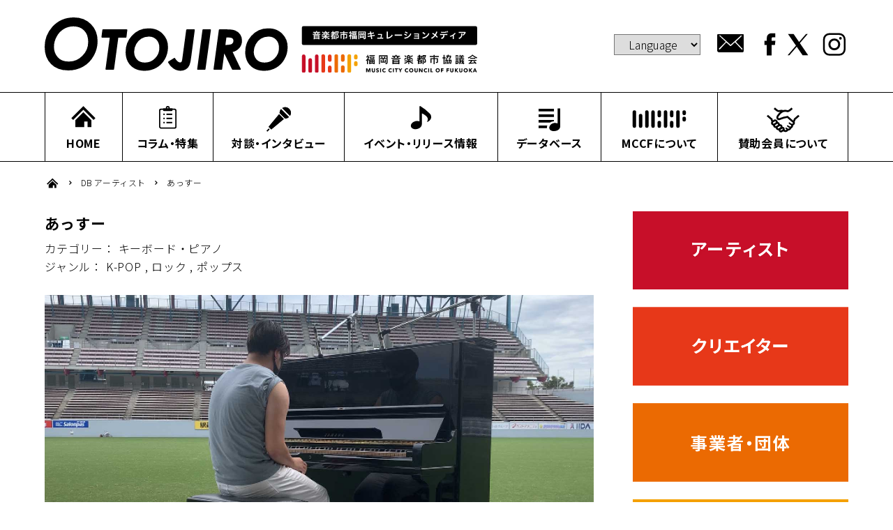

--- FILE ---
content_type: text/html; charset=UTF-8
request_url: https://mccf.jp/db_artist/112/
body_size: 7898
content:
<!DOCTYPE html>
<html lang="ja">
<head>
  <meta http-equiv="Content-Type" content="text/html; charset=UTF-8">
  <meta http-equiv="x-ua-compatible" content="ie=edge">
  <meta name="viewport" content="width=device-width, initial-scale=1">

  <link rel="stylesheet" href="https://mccf.jp/wp/wp-content/themes/mccf/assets/js/swiper/swiper.min.css">
  <link rel="stylesheet" href="https://mccf.jp/wp/wp-content/themes/mccf/assets/css/style.css">
  <link rel="preconnect" href="https://fonts.googleapis.com">
  <link rel="preconnect" href="https://fonts.gstatic.com" crossorigin>
  <link href="https://fonts.googleapis.com/css2?family=Noto+Sans+JP:wght@300;700&display=swap" rel="stylesheet">

  <!-- Global site tag (gtag.js) - Google Analytics -->
  <script async src="https://www.googletagmanager.com/gtag/js?id=G-KBDSGT11BK"></script>
  <script>
    window.dataLayer = window.dataLayer || [];
    function gtag(){dataLayer.push(arguments);}
    gtag('js', new Date());
    gtag('config', 'G-KBDSGT11BK'); // GA4 - Google Analytics
    gtag('config', 'UA-204247419-1'); // UA - Google Analytics
  </script>

  <meta name='robots' content='index, follow, max-image-preview:large, max-snippet:-1, max-video-preview:-1' />
<!-- Jetpack Site Verification Tags -->
<meta name="google-site-verification" content="lcEm_ZAT5GhT3NgJ1CTFUaBMTTFbuhTiR7ZHyuIxRE4" />

	<!-- This site is optimized with the Yoast SEO plugin v23.5 - https://yoast.com/wordpress/plugins/seo/ -->
	<link rel="canonical" href="https://mccf.jp/db_artist/112/" />
	<meta property="og:locale" content="ja_JP" />
	<meta property="og:type" content="article" />
	<meta property="og:title" content="あっすー - OTOJIRO ｜ MCCF（福岡音楽都市協議会）" />
	<meta property="og:url" content="https://mccf.jp/db_artist/112/" />
	<meta property="og:site_name" content="OTOJIRO ｜ MCCF（福岡音楽都市協議会）" />
	<meta property="article:publisher" content="https://www.facebook.com/mccf.otojiro/" />
	<meta property="og:image" content="https://mccf.jp/wp/wp-content/uploads/2022/11/112.jpg" />
	<meta property="og:image:width" content="1530" />
	<meta property="og:image:height" content="1040" />
	<meta property="og:image:type" content="image/jpeg" />
	<meta name="twitter:card" content="summary_large_image" />
	<meta name="twitter:site" content="@MccfOtojiro" />
	<script type="application/ld+json" class="yoast-schema-graph">{"@context":"https://schema.org","@graph":[{"@type":"WebPage","@id":"https://mccf.jp/db_artist/112/","url":"https://mccf.jp/db_artist/112/","name":"あっすー - OTOJIRO ｜ MCCF（福岡音楽都市協議会）","isPartOf":{"@id":"https://mccf.jp/#website"},"primaryImageOfPage":{"@id":"https://mccf.jp/db_artist/112/#primaryimage"},"image":{"@id":"https://mccf.jp/db_artist/112/#primaryimage"},"thumbnailUrl":"https://mccf.jp/wp/wp-content/uploads/2022/11/112.jpg","datePublished":"2022-10-31T19:23:23+00:00","dateModified":"2022-10-31T19:23:23+00:00","breadcrumb":{"@id":"https://mccf.jp/db_artist/112/#breadcrumb"},"inLanguage":"ja","potentialAction":[{"@type":"ReadAction","target":["https://mccf.jp/db_artist/112/"]}]},{"@type":"ImageObject","inLanguage":"ja","@id":"https://mccf.jp/db_artist/112/#primaryimage","url":"https://mccf.jp/wp/wp-content/uploads/2022/11/112.jpg","contentUrl":"https://mccf.jp/wp/wp-content/uploads/2022/11/112.jpg","width":1530,"height":1040},{"@type":"BreadcrumbList","@id":"https://mccf.jp/db_artist/112/#breadcrumb","itemListElement":[{"@type":"ListItem","position":1,"name":"Home","item":"https://mccf.jp/"},{"@type":"ListItem","position":2,"name":"DB アーティスト","item":"https://mccf.jp/db_artist/"},{"@type":"ListItem","position":3,"name":"あっすー"}]},{"@type":"WebSite","@id":"https://mccf.jp/#website","url":"https://mccf.jp/","name":"OTOJIRO ｜ MCCF（福岡音楽都市協議会）","description":"音楽都市福岡キュレーションメディア「OTOJIRO（オトジロー）」は、福岡の音楽シーンにおける最新情報やアーティスト情報などのデータベースを発信する福岡音楽情報特化型 WEB メディアです。MCCF（福岡音楽都市協議会）とは、福岡を日本・アジアを代表する音楽都市にすることを目標に2021年4月に設立された任意団体です。","publisher":{"@id":"https://mccf.jp/#organization"},"potentialAction":[{"@type":"SearchAction","target":{"@type":"EntryPoint","urlTemplate":"https://mccf.jp/?s={search_term_string}"},"query-input":{"@type":"PropertyValueSpecification","valueRequired":true,"valueName":"search_term_string"}}],"inLanguage":"ja"},{"@type":"Organization","@id":"https://mccf.jp/#organization","name":"OTOJIRO ｜ MCCF（福岡音楽都市協議会）","url":"https://mccf.jp/","logo":{"@type":"ImageObject","inLanguage":"ja","@id":"https://mccf.jp/#/schema/logo/image/","url":"http://mccf.jp/wp/wp-content/uploads/2021/08/site_img3.jpg","contentUrl":"http://mccf.jp/wp/wp-content/uploads/2021/08/site_img3.jpg","width":2000,"height":1400,"caption":"OTOJIRO ｜ MCCF（福岡音楽都市協議会）"},"image":{"@id":"https://mccf.jp/#/schema/logo/image/"},"sameAs":["https://www.facebook.com/mccf.otojiro/","https://x.com/MccfOtojiro","https://www.instagram.com/mccf.otojiro/"]}]}</script>
	<!-- / Yoast SEO plugin. -->


<link rel='dns-prefetch' href='//www.google.com' />
<link rel='dns-prefetch' href='//stats.wp.com' />
<link rel='dns-prefetch' href='//c0.wp.com' />
<link rel='stylesheet' id='mediaelement-css' href='https://c0.wp.com/c/6.6.2/wp-includes/js/mediaelement/mediaelementplayer-legacy.min.css' type='text/css' media='all' />
<link rel='stylesheet' id='wp-mediaelement-css' href='https://c0.wp.com/c/6.6.2/wp-includes/js/mediaelement/wp-mediaelement.min.css' type='text/css' media='all' />
<style id='jetpack-sharing-buttons-style-inline-css' type='text/css'>
.jetpack-sharing-buttons__services-list{display:flex;flex-direction:row;flex-wrap:wrap;gap:0;list-style-type:none;margin:5px;padding:0}.jetpack-sharing-buttons__services-list.has-small-icon-size{font-size:12px}.jetpack-sharing-buttons__services-list.has-normal-icon-size{font-size:16px}.jetpack-sharing-buttons__services-list.has-large-icon-size{font-size:24px}.jetpack-sharing-buttons__services-list.has-huge-icon-size{font-size:36px}@media print{.jetpack-sharing-buttons__services-list{display:none!important}}.editor-styles-wrapper .wp-block-jetpack-sharing-buttons{gap:0;padding-inline-start:0}ul.jetpack-sharing-buttons__services-list.has-background{padding:1.25em 2.375em}
</style>
<link rel='stylesheet' id='contact-form-7-css' href='https://mccf.jp/wp/wp-content/plugins/contact-form-7/includes/css/styles.css?ver=5.9.8' type='text/css' media='all' />
<link rel="https://api.w.org/" href="https://mccf.jp/wp-json/" /><link rel="alternate" title="oEmbed (JSON)" type="application/json+oembed" href="https://mccf.jp/wp-json/oembed/1.0/embed?url=https%3A%2F%2Fmccf.jp%2Fdb_artist%2F112%2F" />
<link rel="alternate" title="oEmbed (XML)" type="text/xml+oembed" href="https://mccf.jp/wp-json/oembed/1.0/embed?url=https%3A%2F%2Fmccf.jp%2Fdb_artist%2F112%2F&#038;format=xml" />
	<style>img#wpstats{display:none}</style>
		<link rel="apple-touch-icon" sizes="180x180" href="/wp/wp-content/uploads/fbrfg/apple-touch-icon.png">
<link rel="icon" type="image/png" sizes="32x32" href="/wp/wp-content/uploads/fbrfg/favicon-32x32.png">
<link rel="icon" type="image/png" sizes="16x16" href="/wp/wp-content/uploads/fbrfg/favicon-16x16.png">
<link rel="manifest" href="/wp/wp-content/uploads/fbrfg/site.webmanifest">
<link rel="mask-icon" href="/wp/wp-content/uploads/fbrfg/safari-pinned-tab.svg" color="#ec6a02">
<link rel="shortcut icon" href="/wp/wp-content/uploads/fbrfg/favicon.ico">
<meta name="msapplication-TileColor" content="#ec6a02">
<meta name="msapplication-config" content="/wp/wp-content/uploads/fbrfg/browserconfig.xml">
<meta name="theme-color" content="#ffffff">
    
</head>


<body class="db_artist-template-default single single-db_artist postid-1789">

  <div class="wrap">

    <header class="header fadein">
      <div class="header-sp pc-none">

  <div class="header-sp__layout">
    <h1 class="header-sp__layout--logo">
      <a href="/">
        <img src="https://mccf.jp/wp/wp-content/themes/mccf/assets/img/common/logo-4.svg" alt="OTOJIRO">
      </a>
    </h1>
    <div class="btn-hamburger js-modal-nav-open">
      <div class="btn-hamburger__border"></div>
    </div>
  </div>

  <div class="modal-nav">
    <div class="modal-nav__bg js-modal-nav-close"></div>
    <nav class="modal-nav__menu">
      <div class="modal-nav__menu--logo">
        <img src="https://mccf.jp/wp/wp-content/themes/mccf/assets/img/common/logo-2.svg" alt="OTOJIRO 音楽都市福岡キュレーションメディア 福岡音楽都市協議会">
      </div>
      <ul class="modal-nav__menu--ul">
        <li class="icon-nav-01">
          <a href="/">
            <span class="text">HOME</span>
          </a>
        </li>
        <li class="icon-nav-02">
          <a href="/column/">
            <span class="text">コラム・特集</span>
          </a>
        </li>
        <li class="icon-nav-03">
          <a href="/interview/">
            <span class="text">対談・インタビュー</span>
          </a>
        </li>
        <li class="icon-nav-04">
          <a href="/event_release/" class="">
            <span class="text">イベント・リリース情報</span>
          </a>
        </li>
        <li class="icon-nav-05">
          <a href="/database/">
            <span class="text">データベース</span>
          </a>
        </li>
        <li class="icon-nav-06">
          <a href="/about/">
            <span class="text">MCCFについて</span>
          </a>
        </li>
        <li class="icon-nav-07">
          <a href="/member2/">
            <span class="text">賛助会員について</span>
          </a>
        </li>
      </ul>
      <div class="modal-nav__menu--under">
        <ul class="icon-sns-btn header-pc__top--right">
          <li class="icon-mail-btn">
            <a href="/contact/" target="_blank" rel="noopener"></a>
          </li>
          <li class="icon-facebook-btn">
            <a href="https://www.facebook.com/mccf.otojiro/" target="_blank" rel="noopener"></a>
          </li>
          <li class="icon-twitter-btn">
            <a href="https://twitter.com/MccfOtojiro" target="_blank" rel="noopener"></a>
          </li>
          <li class="icon-insta-btn">
            <a href="https://www.instagram.com/mccf.otojiro/" target="_blank" rel="noopener"></a>
          </li>
        </ul>
        <select name="select" onChange="location.href=value;" class="select-language--sp">
          <option value="#">Language</option>
          <option value="https://mccf-jp.translate.goog/?_x_tr_sl=auto&_x_tr_tl=en&_x_tr_hl=ja&_x_tr_pto=wapp">english</option>
          <option value="https://mccf-jp.translate.goog/?_x_tr_sl=auto&_x_tr_tl=es&_x_tr_hl=ja&_x_tr_pto=wapp">español</option>
          <option value="https://mccf-jp.translate.goog/?_x_tr_sl=auto&_x_tr_tl=fr&_x_tr_hl=ja&_x_tr_pto=wapp">français</option>
          <option value="https://mccf-jp.translate.goog/?_x_tr_sl=auto&_x_tr_tl=zh-TW&_x_tr_hl=ja&_x_tr_pto=wapp">繁体</option>
          <option value="https://mccf-jp.translate.goog/?_x_tr_sl=auto&_x_tr_tl=zh-CN&_x_tr_hl=ja&_x_tr_pto=wapp">簡体</option>
          <option value="https://mccf-jp.translate.goog/?_x_tr_sl=auto&_x_tr_tl=ko&_x_tr_hl=ja&_x_tr_pto=wapp">한국어</option>
          <option value="https://mccf-jp.translate.goog/?_x_tr_sl=auto&_x_tr_tl=th&_x_tr_hl=ja&_x_tr_pto=wapp">ภาษาไทย</option>
          <option value="https://mccf-jp.translate.goog/?_x_tr_sl=auto&_x_tr_tl=vi&_x_tr_hl=ja&_x_tr_pto=wapp">Tiếng Việt</option>
          <option value="https://mccf.jp/">日本語</option>
        </select>
      </div>
    </nav>
  </div>

</div>      <div class="header-pc sp-none">
  <div class="header-pc__top">
    <h1 class="header-pc__top--left">
      <a href="/">
        <img src="https://mccf.jp/wp/wp-content/themes/mccf/assets/img/common/logo.svg" alt="OTOJIRO 音楽都市福岡キュレーションメディア 福岡音楽都市協議会">
      </a>
    </h1>
    <select name="select" onChange="location.href=value;" class="select-language--pc">
      <option value="#">Language</option>
      <option value="https://mccf-jp.translate.goog/?_x_tr_sl=auto&_x_tr_tl=en&_x_tr_hl=ja&_x_tr_pto=wapp">english</option>
      <option value="https://mccf-jp.translate.goog/?_x_tr_sl=auto&_x_tr_tl=es&_x_tr_hl=ja&_x_tr_pto=wapp">español</option>
      <option value="https://mccf-jp.translate.goog/?_x_tr_sl=auto&_x_tr_tl=fr&_x_tr_hl=ja&_x_tr_pto=wapp">français</option>
      <option value="https://mccf-jp.translate.goog/?_x_tr_sl=auto&_x_tr_tl=zh-TW&_x_tr_hl=ja&_x_tr_pto=wapp">繁体</option>
      <option value="https://mccf-jp.translate.goog/?_x_tr_sl=auto&_x_tr_tl=zh-CN&_x_tr_hl=ja&_x_tr_pto=wapp">簡体</option>
      <option value="https://mccf-jp.translate.goog/?_x_tr_sl=auto&_x_tr_tl=ko&_x_tr_hl=ja&_x_tr_pto=wapp">한국어</option>
      <option value="https://mccf-jp.translate.goog/?_x_tr_sl=auto&_x_tr_tl=th&_x_tr_hl=ja&_x_tr_pto=wapp">ภาษาไทย</option>
      <option value="https://mccf-jp.translate.goog/?_x_tr_sl=auto&_x_tr_tl=vi&_x_tr_hl=ja&_x_tr_pto=wapp">Tiếng Việt</option>
      <option value="https://mccf.jp/">日本語</option>
    </select>
    <ul class="icon-sns-btn header-pc__top--right">
      <li class="icon-mail-btn">
        <a href="/contact/"></a>
      </li>
      <li class="icon-facebook-btn">
        <a href="https://www.facebook.com/mccf.otojiro/" target="_blank" rel="noopener"></a>
      </li>
      <li class="icon-twitter-btn">
        <a href="https://twitter.com/MccfOtojiro" target="_blank" rel="noopener"></a>
      </li>
      <li class="icon-insta-btn">
        <a href="https://www.instagram.com/mccf.otojiro/" target="_blank" rel="noopener"></a>
      </li>
    </ul>
  </div>
  <div class="header-pc__bottom">
    <nav class="header-pc__bottom--nav">
      <ul class="header-pc__bottom--ul">
        <li class="icon-nav-01">
          <a href="/">
            <span class="text">HOME</span>
          </a>
        </li>
        <li class="icon-nav-02">
          <a href="/column/">
            <span class="text">コラム・特集</span>
          </a>
        </li>
        <li class="icon-nav-03">
          <a href="/interview/">
            <span class="text">対談・インタビュー</span>
          </a>
        </li>
        <li class="icon-nav-04">
          <a href="/event_release/" class="">
            <span class="text">イベント・リリース情報</span>
          </a>
        </li>
        <li class="icon-nav-05">
          <a href="/database/">
            <span class="text">データベース</span>
          </a>
        </li>
        <li class="icon-nav-06">
          <a href="/about/">
            <span class="text">MCCFについて</span>
          </a>
        </li>
        <li class="icon-nav-07">
          <a href="/member2/">
            <span class="text">賛助会員について</span>
          </a>
        </li>
      </ul>
    </nav>
  </div><!--/.header-pc__bottom-->
</div>    </header>


<main class="have_posts db_single">
  <div class="breadcrumb fadein">
  <div class="inner-layout">
    <ul>
      <li class="breadcrumb-home"><a href="https://mccf.jp/"><img src="https://mccf.jp/wp/wp-content/themes/mccf/assets/img/common/icon-nav-01.svg" alt="home"></a></li>
              <li><a href="https://mccf.jp/db_artist/">DB アーティスト</a></li>
      
      
              <li>あっすー</li>
          </ul>
  </div>
</div><!--/.breadcrumb-->  <div class="main-col-2">
    <div class="main-col-2__layout-left">
      <article class="have_posts__article">
        <h1 class="have_posts__ttl">あっすー</h1>
        <p class="cats_list">
        カテゴリー：
        キーボード・ピアノ        <br>
        ジャンル：
        K-POP , ロック , ポップス        </p>
        <div class="archive-fv">
  <div class="swiper-container swiper-container__archive">
    <div class="swiper-wrapper">
              <div class="swiper-slide">
          <div class="swiper-slide__img" style="background-image: url(https://mccf.jp/wp/wp-content/uploads/2022/11/112.jpg)"></div>
        </div>
                                  </div><!--/.swiper-wrapper-->
    <div class="swiper-pagination"></div>
  </div><!--/.swiper-container-->
</div><!--/.frontpage-fv__swiper-->          <dl>
    <dt>紹介文</dt>
    <dd>大学3年。将来はインフルエンサーとして幅広く活動していきます！</dd>
  </dl>
  <dl>
    <dt>動画リンク</dt>
    <dd>
      <a href="https://www.instagram.com/reel/ChAMuy6pAXr/?igshid=YmMyMTA2M2Y=" target="_blank" rel="noopener">https://www.instagram.com/reel/ChAMuy6pAXr/?igshid=YmMyMTA2M2Y=</a>
    </dd>
  </dl>
  <dl>
    <dt>Instagramアカウント</dt>
    <dd>
      <a href="https://instagram.com/asukainoue0404" target="_blank" rel="noopener">https://instagram.com/asukainoue0404</a>
    </dd>
  </dl>
  <dl>
    <dt>TikTokアカウント</dt>
    <dd>
      <a href="https://www.tiktok.com/@assu0404" target="_blank" rel="noopener">https://www.tiktok.com/@assu0404</a>
    </dd>
  </dl>
      </article>
      <div class="prev-and-next">
  <ul>
    <li class="prev"><a href="https://mccf.jp/db_artist/113/">GERENTE PROJECT</a></li>
    <li class="next"><a href="https://mccf.jp/db_artist/111/">nonka</a></li>
  </ul>
</div>    </div><!--/.layout-left-->

    <div class="main-col-2__layout-right">
      <div class="sidewrap fadein">

  <div class="sidebar-content sidebar__bnr300-150">
    <div class="bnr-300-150">
      <a href="/db_artist/" class="bnr-hover">
        <img src="https://mccf.jp/wp/wp-content/themes/mccf/assets/img/bnr/sidebar/bnr_db01@2x.jpg" alt="アーティスト">
      </a>
    </div>
    <div class="bnr-300-150">
      <a href="/db_creator/" class="bnr-hover">
        <img src="https://mccf.jp/wp/wp-content/themes/mccf/assets/img/bnr/sidebar/bnr_db02@2x.jpg" alt="クリエイター">
      </a>
    </div>
    <div class="bnr-300-150">
      <a href="/db_business/" class="bnr-hover">
        <img src="https://mccf.jp/wp/wp-content/themes/mccf/assets/img/bnr/sidebar/bnr_db03@2x.jpg" alt="事業者・団体">
      </a>
    </div>
    <div class="bnr-300-150">
      <a href="/db_place/" class="bnr-hover">
        <img src="https://mccf.jp/wp/wp-content/themes/mccf/assets/img/bnr/sidebar/bnr_db04@2x.jpg" alt="施設">
      </a>
    </div>
  </div><!--/.sidebar__bnr300-->

  <div class="sidebar-content sidebar__db">
    <h2 class="ttl-layout">
      <span class="ttl-layout__icon icon-ttl-db"></span>
      <span class="ttl-layout__text">この業種の他データ</span>
    </h2>

<div class="db_single_side_article_list">

<article class="card">
  <a href="https://mccf.jp/db_artist/ririko/">
    <div class="card__img">
                  <div class="card__img--img" style="background-image: url(https://mccf.jp/wp/wp-content/uploads/2025/09/albumtemp-3-1-765x500.jpg);"></div>
          </div>
    <h3 class="card__ttl">
      Ririko    </h3>
  </a>
</article><!--/.card-->


<article class="card">
  <a href="https://mccf.jp/db_artist/6-emn/">
    <div class="card__img">
                  <div class="card__img--img" style="background-image: url(https://mccf.jp/wp/wp-content/uploads/2025/03/6-EMN-765x500.jpg);"></div>
          </div>
    <h3 class="card__ttl">
      6-EMN    </h3>
  </a>
</article><!--/.card-->


<article class="card">
  <a href="https://mccf.jp/db_artist/db_artist-6328/">
    <div class="card__img">
                  <div class="card__img--img" style="background-image: url(https://mccf.jp/wp/wp-content/uploads/2025/04/becf8b50e8cf9f86affc6d71b7000157-765x500.jpg);"></div>
          </div>
    <h3 class="card__ttl">
      浦ヒロノリ    </h3>
  </a>
</article><!--/.card-->


<article class="card">
  <a href="https://mccf.jp/db_artist/dj-hisatoo/">
    <div class="card__img">
                  <div class="card__img--img" style="background-image: url(https://mccf.jp/wp/wp-content/uploads/2025/12/18b95d5f525b72d1880d0ef91ddd445c-765x500.jpeg);"></div>
          </div>
    <h3 class="card__ttl">
      DJ hisatoo    </h3>
  </a>
</article><!--/.card-->


<article class="card">
  <a href="https://mccf.jp/db_artist/163/">
    <div class="card__img">
                  <div class="card__img--img" style="background-image: url(https://mccf.jp/wp/wp-content/uploads/2023/10/163-765x500.jpg);"></div>
          </div>
    <h3 class="card__ttl">
      kazune.    </h3>
  </a>
</article><!--/.card-->


    </ul>
  </div>

</div>    </div><!--/.layout-right-->

  </div><!--/.main-col-2-->
</main><!--/.main-->

<footer>
  <div class="footer-bnr fadein">
    <div class="inner-layout">
      <div class="bnr-layout-col-3">
        <div class="col fadeinbottom">
          <a href="https://fukuokastreetlive.com/" target="_blank" rel="noopener" class="bnr-hover">
            <img src="https://mccf.jp/wp/wp-content/themes/mccf/assets/img/bnr/footer/bnr_footer_01.jpg" alt="FUKUOKA STREET LIVE">
          </a>
        </div>
        <div class="col fadeintop">
          <a href="https://f-musicmonth.jp/" target="_blank" rel="noopener" class="bnr-hover">
            <img src="https://mccf.jp/wp/wp-content/themes/mccf/assets/img/bnr/footer/bnr_footer_02.jpg" alt="Fukuoka Music Month">
          </a>
        </div>
        <div class="col fadeinbottom">
          <a href="https://www.city.fukuoka.lg.jp/keizai/contents/business/onngakusanngyou.html" target="_blank" rel="noopener" class="bnr-hover">
            <img src="https://mccf.jp/wp/wp-content/themes/mccf/assets/img/bnr/footer/bnr_footer_03.jpg" alt="福岡市音楽産業振興基金">
          </a>
        </div>
        <div class="col fadeintop">
          <a href="https://linktr.ee/CRJAFUKUOKA" target="_blank" rel="noopener" class="bnr-hover">
            <img src="https://mccf.jp/wp/wp-content/themes/mccf/assets/img/bnr/footer/bnr_footer_04.jpg" alt="">
          </a>
        </div>
        <div class="col fadeinbottom">
          <a href="https://www.otonavitai.jp/" target="_blank" rel="noopener" class="bnr-hover">
            <img src="https://mccf.jp/wp/wp-content/themes/mccf/assets/img/bnr/footer/bnr_footer_05.jpg" alt="音ナビ隊">
          </a>
        </div>
        <div class="col fadeintop">
          <!-- <a href="" class="bnr-hover">
            <img src="https://mccf.jp/wp/wp-content/themes/mccf/assets/img/dev/bnr_350_150.png" alt="">
          </a> -->
        </div>
      </div>
    </div>
  </div><!--/.footer-bnr-->
  <div class="footer-sns">
    <div class="inner-layout fadeinbottom">
      <h3 class="">最新情報は各種SNSをチェック！</h3>
      <div class="bnr-layout-col-3_2">
        <div class="col">
          <a href="https://www.facebook.com/mccf.otojiro/" class="bnr-hover" target="_blank" rel="noopener">
            <img src="https://mccf.jp/wp/wp-content/themes/mccf/assets/img/common/bnr-facebook.svg" alt="">
          </a>
        </div>
        <div class="col">
          <a href="https://twitter.com/MccfOtojiro" class="bnr-hover" target="_blank" rel="noopener">
            <img src="https://mccf.jp/wp/wp-content/themes/mccf/assets/img/common/bnr-twitter.svg" alt="">
          </a>
        </div>
        <div class="col">
          <a href="https://www.instagram.com/mccf.otojiro/" class="bnr-hover" target="_blank" rel="noopener">
            <img src="https://mccf.jp/wp/wp-content/themes/mccf/assets/img/common/bnr-insta.svg" alt="">
          </a>
        </div>
      </div>
    </div>
  </div><!--/.footer-sns-->
  <div class="footer-about">
    <div class="inner-layout">
      <h3>お問合せ</h3>
      <p>福岡音楽都市協議会 事務局<br>〒812-0027 福岡市博多区下川端町3 -1 リバレインセンタービル 8F （福岡市文化芸術振興財団内）<br>TEL : <a href="tel:08079805383">080-7980-5383</a> / FAX: 092-263-6259　MAIL：info@mccf.jp<br>受付時間：平日10:30～17:00</p>
    </div>
    <small>Copyright © MUSIC CITY COUNCIL OF FUKUOKA  All Rights Reserved.</small>
  </div><!--/.footer-contact-->
</footer>
</div><!--/.wrap-->
<script src="https://ajax.googleapis.com/ajax/libs/jquery/3.6.0/jquery.min.js"></script>
<script src="https://mccf.jp/wp/wp-content/themes/mccf/assets/js/swiper/swiper.min.js"></script>
<script src="https://mccf.jp/wp/wp-content/themes/mccf/assets/js/common.js"></script>
<script src="https://mccf.jp/wp/wp-content/themes/mccf/assets/js/ie/picturefill.min.js"></script>

<script type="text/javascript" src="https://c0.wp.com/c/6.6.2/wp-includes/js/dist/hooks.min.js" id="wp-hooks-js"></script>
<script type="text/javascript" src="https://c0.wp.com/c/6.6.2/wp-includes/js/dist/i18n.min.js" id="wp-i18n-js"></script>
<script type="text/javascript" id="wp-i18n-js-after">
/* <![CDATA[ */
wp.i18n.setLocaleData( { 'text direction\u0004ltr': [ 'ltr' ] } );
/* ]]> */
</script>
<script type="text/javascript" src="https://mccf.jp/wp/wp-content/plugins/contact-form-7/includes/swv/js/index.js?ver=5.9.8" id="swv-js"></script>
<script type="text/javascript" id="contact-form-7-js-extra">
/* <![CDATA[ */
var wpcf7 = {"api":{"root":"https:\/\/mccf.jp\/wp-json\/","namespace":"contact-form-7\/v1"}};
/* ]]> */
</script>
<script type="text/javascript" id="contact-form-7-js-translations">
/* <![CDATA[ */
( function( domain, translations ) {
	var localeData = translations.locale_data[ domain ] || translations.locale_data.messages;
	localeData[""].domain = domain;
	wp.i18n.setLocaleData( localeData, domain );
} )( "contact-form-7", {"translation-revision-date":"2024-07-17 08:16:16+0000","generator":"GlotPress\/4.0.1","domain":"messages","locale_data":{"messages":{"":{"domain":"messages","plural-forms":"nplurals=1; plural=0;","lang":"ja_JP"},"This contact form is placed in the wrong place.":["\u3053\u306e\u30b3\u30f3\u30bf\u30af\u30c8\u30d5\u30a9\u30fc\u30e0\u306f\u9593\u9055\u3063\u305f\u4f4d\u7f6e\u306b\u7f6e\u304b\u308c\u3066\u3044\u307e\u3059\u3002"],"Error:":["\u30a8\u30e9\u30fc:"]}},"comment":{"reference":"includes\/js\/index.js"}} );
/* ]]> */
</script>
<script type="text/javascript" src="https://mccf.jp/wp/wp-content/plugins/contact-form-7/includes/js/index.js?ver=5.9.8" id="contact-form-7-js"></script>
<script type="text/javascript" id="google-invisible-recaptcha-js-before">
/* <![CDATA[ */
var renderInvisibleReCaptcha = function() {

    for (var i = 0; i < document.forms.length; ++i) {
        var form = document.forms[i];
        var holder = form.querySelector('.inv-recaptcha-holder');

        if (null === holder) continue;
		holder.innerHTML = '';

         (function(frm){
			var cf7SubmitElm = frm.querySelector('.wpcf7-submit');
            var holderId = grecaptcha.render(holder,{
                'sitekey': '6LcjlBkcAAAAAEYKRF7Biy_0Pbz-g2CrG32U8yUT', 'size': 'invisible', 'badge' : 'inline',
                'callback' : function (recaptchaToken) {
					if((null !== cf7SubmitElm) && (typeof jQuery != 'undefined')){jQuery(frm).submit();grecaptcha.reset(holderId);return;}
					 HTMLFormElement.prototype.submit.call(frm);
                },
                'expired-callback' : function(){grecaptcha.reset(holderId);}
            });

			if(null !== cf7SubmitElm && (typeof jQuery != 'undefined') ){
				jQuery(cf7SubmitElm).off('click').on('click', function(clickEvt){
					clickEvt.preventDefault();
					grecaptcha.execute(holderId);
				});
			}
			else
			{
				frm.onsubmit = function (evt){evt.preventDefault();grecaptcha.execute(holderId);};
			}


        })(form);
    }
};
/* ]]> */
</script>
<script type="text/javascript" async defer src="https://www.google.com/recaptcha/api.js?onload=renderInvisibleReCaptcha&amp;render=explicit" id="google-invisible-recaptcha-js"></script>
<script type="text/javascript" src="https://stats.wp.com/e-202605.js" id="jetpack-stats-js" data-wp-strategy="defer"></script>
<script type="text/javascript" id="jetpack-stats-js-after">
/* <![CDATA[ */
_stq = window._stq || [];
_stq.push([ "view", JSON.parse("{\"v\":\"ext\",\"blog\":\"196818035\",\"post\":\"1789\",\"tz\":\"9\",\"srv\":\"mccf.jp\",\"j\":\"1:13.9\"}") ]);
_stq.push([ "clickTrackerInit", "196818035", "1789" ]);
/* ]]> */
</script>
</body>
</html>


--- FILE ---
content_type: image/svg+xml
request_url: https://mccf.jp/wp/wp-content/themes/mccf/assets/img/common/icon-ttl-db.svg
body_size: 800
content:
<?xml version="1.0" encoding="utf-8"?>
<!-- Generator: Adobe Illustrator 26.0.2, SVG Export Plug-In . SVG Version: 6.00 Build 0)  -->
<svg version="1.1" id="レイヤー_1" xmlns="http://www.w3.org/2000/svg" xmlns:xlink="http://www.w3.org/1999/xlink" x="0px"
	 y="0px" viewBox="0 0 45 45" style="enable-background:new 0 0 45 45;" xml:space="preserve">
<style type="text/css">
	.st0{fill:#FFFFFF;}
</style>
<rect width="45" height="45"/>
<g>
	<path class="st0" d="M32.3,9.4v17.4c0,1.3-1.4-0.2-4.2,0.1c-3.5,0.4-6,3.2-6,5.8c0,2.6,2.9,4.4,6.4,3.9c4.2-0.2,6.8-2.9,6.8-5.5
		V9.4H32.3z"/>
	<rect x="9.3" y="9.7" class="st0" width="18.6" height="3.2"/>
	<rect x="9.3" y="16.5" class="st0" width="18.6" height="3.2"/>
	<path class="st0" d="M9.3,30v3.2h10c0-0.2,0-0.4,0-0.5c0-0.9,0.2-1.8,0.5-2.6H9.3z"/>
	<path class="st0" d="M27,24.9c0.3,0,0.6,0,0.8-0.1v-1.6H9.3v3.2h13.6C24.1,25.6,25.5,25.1,27,24.9z"/>
</g>
</svg>


--- FILE ---
content_type: image/svg+xml
request_url: https://mccf.jp/wp/wp-content/themes/mccf/assets/img/common/bnr-twitter.svg
body_size: 1024
content:
<?xml version="1.0" encoding="UTF-8"?>
<svg id="_レイヤー_1" data-name="レイヤー_1" xmlns="http://www.w3.org/2000/svg" version="1.1" viewBox="0 0 350 110">
  <!-- Generator: Adobe Illustrator 29.7.1, SVG Export Plug-In . SVG Version: 2.1.1 Build 8)  -->
  <defs>
    <style>
      .st0 {
        fill: #fff;
      }
    </style>
  </defs>
  <g id="bg">
    <rect width="350" height="110"/>
    <path class="st0" d="M121,43.2h4l5.3,15.2h0l5.2-15.2h4v28.7h-4.1v-17.5h0l-4.1,12.3h-2.1l-4-12.3h0v17.5h-4.1v-28.7Z"/>
    <path class="st0" d="M149.5,66c0,1,.7,1.9,1.7,2,.1,0,.2,0,.3,0,1.6,0,1.9-1.2,2-2.1h4.1c0,1.6-.5,3.2-1.6,4.4-1.2,1.2-2.8,1.9-4.5,1.8-2.2.1-4.3-1-5.4-2.9-.6-1.3-.8-2.7-.8-4.2v-6.7c0-1.4.2-2.8.8-4.2,1.1-1.9,3.2-3,5.4-2.9,3.8,0,6.1,2.7,6.1,6.5h-4.1c0-1.7-.8-2.4-2-2.4s-2,.8-2,2.3v8.3Z"/>
    <path class="st0" d="M166.5,66c0,1,.7,1.9,1.7,2,.1,0,.2,0,.3,0,1.1,0,2-.9,2-2,0,0,0,0,0,0h4.1c0,1.6-.5,3.2-1.6,4.4-1.2,1.2-2.8,1.9-4.5,1.8-2.2.1-4.3-1-5.4-2.9-.6-1.3-.8-2.7-.8-4.2v-6.7c0-1.4.2-2.8.8-4.2,1.1-1.9,3.2-3,5.4-2.9,3.8,0,6.1,2.7,6.1,6.5h-4.1c0-1.7-.8-2.4-2-2.4s-2,.8-2,2.3v8.3Z"/>
    <path class="st0" d="M179.6,54.7h-2v-3.2h2v-2.8c0-4,2.6-5.5,5.3-5.5h1.9v3.9h-1.9c-.8,0-1.2.5-1.2,1.4v3h3.1v3.2h-3.1v17.2h-4.1v-17.2Z"/>
    <path class="st0" d="M190,50c-.1-3.8,2.8-7,6.6-7.2,3.8-.1,7,2.8,7.2,6.6,0,.2,0,.4,0,.5v15.1c.1,3.8-2.8,7-6.6,7.2s-7-2.8-7.2-6.6c0-.2,0-.4,0-.5v-15.1ZM194.1,65.2c0,1.5,1.1,2.9,2.6,3,1.5,0,2.9-1.1,3-2.6,0-.1,0-.2,0-.3v-15.2c0-1.5-1.1-2.9-2.6-3s-2.9,1.1-3,2.6c0,.1,0,.2,0,.3v15.2Z"/>
    <path class="st0" d="M209.2,45.3h4.1v6.2h2.5v3.2h-2.5v11.3c0,1.9.7,2,2.5,2v3.9h-1.7c-2.5.2-4.7-1.6-5-4.1,0-.2,0-.5,0-.7v-12.4h-2.1v-3.2h2.1v-6.2Z"/>
    <path class="st0" d="M219.1,58.3c0-1.4.2-2.8.8-4.2,1.9-3,5.8-3.8,8.8-1.9.8.5,1.4,1.2,1.9,1.9.6,1.3.8,2.7.8,4.2v6.7c0,1.4-.2,2.9-.8,4.2-1.9,3-5.8,3.8-8.8,1.9-.8-.5-1.4-1.2-1.9-1.9-.6-1.3-.8-2.7-.8-4.2v-6.7ZM223.2,65.7c0,1.5.8,2.3,2,2.3s2-.8,2-2.3v-8c0-1.5-.8-2.3-2-2.3s-2,.8-2,2.3v8Z"/>
    <path class="st0" d="M236.4,51.5h4.1v22.6c0,4-2.8,6.1-6.7,6.1v-3.9c2,0,2.6-.8,2.6-3.8v-21.1ZM236.4,43.2h4.1v4.1h-4.1v-4.1Z"/>
    <path class="st0" d="M245.9,43.2h4.1v4.1h-4.1v-4.1ZM245.9,51.5h4.1v20.4h-4.1v-20.4Z"/>
    <path class="st0" d="M255.4,51.5h4.1v2.2c1.7-1.5,3.1-2.4,5.4-2.4v4.3c-.4-.2-.8-.2-1.2-.2-2.3,0-4.1,1.7-4.2,4,0,.1,0,.3,0,.4v12.1h-4.1v-20.4Z"/>
    <path class="st0" d="M268.3,58.3c0-1.4.2-2.8.8-4.2,1.9-3,5.8-3.8,8.8-1.9.8.5,1.4,1.2,1.9,1.9.6,1.3.8,2.7.8,4.2v6.7c0,1.4-.2,2.9-.8,4.2-1.9,3-5.8,3.8-8.8,1.9-.8-.5-1.4-1.2-1.9-1.9-.6-1.3-.8-2.7-.8-4.2v-6.7ZM272.4,65.7c0,1.5.8,2.3,2,2.3s2-.8,2-2.3v-8c0-1.5-.8-2.3-2-2.3s-2,.8-2,2.3v8Z"/>
  </g>
  <path class="st0" d="M60.3,34.6l16,23.3-16.8,19.4h3.6l14.8-17.1,11.8,17.1h11.3l-16.7-24.4,15.9-18.4h-3.6l-13.9,16.1-11-16.1h-11.3Z"/>
</svg>

--- FILE ---
content_type: image/svg+xml
request_url: https://mccf.jp/wp/wp-content/themes/mccf/assets/img/common/logo-4.svg
body_size: 7584
content:
<svg xmlns="http://www.w3.org/2000/svg" viewBox="0 0 510.27 37"><g id="レイヤー_2" data-name="レイヤー 2"><g id="layout"><path d="M20.52,0A19.62,19.62,0,0,0,5.32,6.56,20.36,20.36,0,0,0,0,20.66q0,7.23,4.46,11.65t11.92,4.43A21.25,21.25,0,0,0,27,34.15a19.37,19.37,0,0,0,7.37-7.44,20.36,20.36,0,0,0,2.77-10.3A15.86,15.86,0,0,0,32.41,4.64,16.21,16.21,0,0,0,20.52,0Zm6,26.56a13.22,13.22,0,0,1-9.74,4q-4.95,0-7.59-3a10.63,10.63,0,0,1-2.64-7.29,14.26,14.26,0,0,1,1.91-7,13.41,13.41,0,0,1,5-5.23,13.26,13.26,0,0,1,6.86-1.82,9.88,9.88,0,0,1,7.39,2.87,10.51,10.51,0,0,1,2.81,7.66A13.42,13.42,0,0,1,26.48,26.56Z"/><path d="M57.32,13.61l.59-4.83a.44.44,0,0,0-.11-.36.46.46,0,0,0-.35-.16H40.89a.47.47,0,0,0-.46.41l-.62,4.83a.44.44,0,0,0,.11.36.44.44,0,0,0,.34.16h5.36l-3,21.77a.45.45,0,0,0,.11.37.44.44,0,0,0,.34.16h5.06a.46.46,0,0,0,.46-.4l3-21.9h5.25A.46.46,0,0,0,57.32,13.61Z"/><path d="M73.1,7.58A15.72,15.72,0,0,0,61,12.82a16.35,16.35,0,0,0-4.25,11.25,12.62,12.62,0,0,0,3.6,9.36A13,13,0,0,0,69.89,37a17,17,0,0,0,8.43-2.07A15.49,15.49,0,0,0,84.21,29a16.33,16.33,0,0,0,2.21-8.22,12.82,12.82,0,0,0-3.77-9.46A13,13,0,0,0,73.1,7.58Zm-5.27,7.08a10,10,0,0,1,5.09-1.34,7.25,7.25,0,0,1,5.4,2.09A7.72,7.72,0,0,1,80.37,21a10,10,0,0,1-3,7.29,9.86,9.86,0,0,1-7.23,3,7,7,0,0,1-5.54-2.17,7.86,7.86,0,0,1-1.93-5.36,10.7,10.7,0,0,1,1.42-5.24A10.16,10.16,0,0,1,67.83,14.66Z"/><path d="M104.74,8.26H99.65a.45.45,0,0,0-.45.4L96.54,28.1a6.38,6.38,0,0,1-.63,2.67,1.13,1.13,0,0,1-1,.47,2.93,2.93,0,0,1-1.6-.66,8.33,8.33,0,0,1-2-2.28.47.47,0,0,0-.63-.14l-4,2.45a.46.46,0,0,0-.17.61,11.14,11.14,0,0,0,3.76,4.27A9,9,0,0,0,95.19,37a7.29,7.29,0,0,0,3.69-.92,6.12,6.12,0,0,0,2.43-2.63,19.46,19.46,0,0,0,1.33-5.52L105.2,8.78a.44.44,0,0,0-.11-.36A.45.45,0,0,0,104.74,8.26Z"/><path d="M116,8.26h-5a.47.47,0,0,0-.46.4l-3.7,27.13a.47.47,0,0,0,.46.53h4.88a.46.46,0,0,0,.46-.4l3.8-27.13a.46.46,0,0,0-.11-.37A.45.45,0,0,0,116,8.26Z"/><path d="M136.51,21.18A7.79,7.79,0,0,0,138.3,16a7.39,7.39,0,0,0-1.21-4.21,7.78,7.78,0,0,0-3.55-2.77,17.37,17.37,0,0,0-6.32-.8h-4.71a.46.46,0,0,0-.46.4l-3.71,27.13a.47.47,0,0,0,.46.53h5.09a.46.46,0,0,0,.46-.4l1.51-11,5.45,11.15a.47.47,0,0,0,.42.26H137a.47.47,0,0,0,.4-.22.46.46,0,0,0,0-.44L131.76,24A9.11,9.11,0,0,0,136.51,21.18Zm-4.21-5a2.38,2.38,0,0,1-1,2.14c-.49.33-1.69.72-4.6.77l.72-5.21a15.72,15.72,0,0,1,3.31.24,2.24,2.24,0,0,1,1.21.74A2.09,2.09,0,0,1,132.3,16.19Z"/><path d="M166.5,11.31A13,13,0,0,0,157,7.58a15.71,15.71,0,0,0-12.13,5.24,16.3,16.3,0,0,0-4.25,11.25,12.62,12.62,0,0,0,3.6,9.36A13,13,0,0,0,153.74,37a17,17,0,0,0,8.43-2.07A15.49,15.49,0,0,0,168.06,29a16.33,16.33,0,0,0,2.21-8.22A12.82,12.82,0,0,0,166.5,11.31Zm-14.82,3.35a10,10,0,0,1,5.09-1.34,7.21,7.21,0,0,1,5.39,2.09A7.69,7.69,0,0,1,164.22,21a10,10,0,0,1-3,7.29,9.86,9.86,0,0,1-7.23,3,7,7,0,0,1-5.54-2.17,7.86,7.86,0,0,1-1.93-5.36A10.7,10.7,0,0,1,148,18.55,10.08,10.08,0,0,1,151.68,14.66Z"/><path d="M188.07,36.71a3.34,3.34,0,0,1-3.39-3.29V6.06a3.39,3.39,0,0,1,6.78,0V33.42A3.34,3.34,0,0,1,188.07,36.71Z" fill="#c60f28"/><path d="M200.17,36.71a3.34,3.34,0,0,1-3.39-3.29V13a3.39,3.39,0,0,1,6.78,0V33.42A3.34,3.34,0,0,1,200.17,36.71Z" fill="#c60f28"/><path d="M212.27,36.71a3.34,3.34,0,0,1-3.39-3.29V6.06a3.39,3.39,0,0,1,6.78,0V33.42A3.33,3.33,0,0,1,212.27,36.71Z" fill="#c60f28"/><path d="M224.37,36.71A3.34,3.34,0,0,1,221,33.42V6.06a3.39,3.39,0,0,1,6.78,0V33.42A3.34,3.34,0,0,1,224.37,36.71Z" fill="#e73819"/><path d="M236.47,16.28a3.35,3.35,0,0,1-3.39-3.3V6.06a3.39,3.39,0,0,1,6.78,0V13A3.34,3.34,0,0,1,236.47,16.28Z" fill="#e73819"/><path d="M236.47,36.71a3.34,3.34,0,0,1-3.39-3.29V26.49a3.39,3.39,0,0,1,6.78,0v6.93A3.33,3.33,0,0,1,236.47,36.71Z" fill="#e73819"/><path d="M272.78,36.71a3.34,3.34,0,0,1-3.4-3.29V6.06a3.39,3.39,0,0,1,6.78,0V33.42A3.33,3.33,0,0,1,272.78,36.71Z" fill="#f4a100"/><path d="M284.88,12.07a3.34,3.34,0,0,1-3.39-3.29V6.06a3.39,3.39,0,0,1,6.78,0V8.78A3.34,3.34,0,0,1,284.88,12.07Z" fill="#f4a100"/><path d="M284.88,24.44a3.35,3.35,0,0,1-3.39-3.3V18.42a3.39,3.39,0,0,1,6.78,0v2.72A3.35,3.35,0,0,1,284.88,24.44Z" fill="#f4a100"/><path d="M248.58,36.71a3.34,3.34,0,0,1-3.4-3.29V6.06a3.39,3.39,0,0,1,6.78,0V33.42A3.34,3.34,0,0,1,248.58,36.71Z" fill="#ec6a02"/><path d="M260.67,16.28a3.34,3.34,0,0,1-3.38-3.3V6.06a3.39,3.39,0,0,1,6.78,0V13A3.35,3.35,0,0,1,260.67,16.28Z" fill="#ec6a02"/><path d="M260.67,36.71a3.33,3.33,0,0,1-3.38-3.29V26.49a3.39,3.39,0,0,1,6.78,0v6.93A3.34,3.34,0,0,1,260.67,36.71Z" fill="#ec6a02"/><path d="M320.19,4.21H310.07a.06.06,0,0,0-.06.06v1.6a.06.06,0,0,0,.06,0h10.12a.05.05,0,0,0,.05,0V4.27A.06.06,0,0,0,320.19,4.21Z"/><path d="M319.35,11.06a0,0,0,0,0,0-.05V6.9a0,0,0,0,0,0-.05H311a0,0,0,0,0-.05.05V11a0,0,0,0,0,.05.05Zm-1.88-2.77V9.62h-4.6V8.29Z"/><path d="M320.19,12.08h-10a0,0,0,0,0-.05.05v.61a8.7,8.7,0,0,1-2-1.47,13.91,13.91,0,0,0,1.63-2.95V6.64a.06.06,0,0,0-.05-.06h-1.85V3.72a0,0,0,0,0,0-.05H306a0,0,0,0,0,0,.05V6.58h-1.75a.06.06,0,0,0-.05.06v1.7a0,0,0,0,0,.05.05h3.69a13.7,13.7,0,0,1-4.33,5.18s0,0,0,0l.9,1.68,0,0h0a12.89,12.89,0,0,0,1.35-1.56l.06-.07v7.09a.05.05,0,0,0,.05.05h1.86s0,0,0-.05V12.88A15.08,15.08,0,0,0,309,14.34a.05.05,0,0,0,0,0l0,0,1-1.47v7.9a.05.05,0,0,0,.05.05h1.77a.05.05,0,0,0,.05-.05v-.83h6.36v.83a.06.06,0,0,0,0,.05h1.79a.06.06,0,0,0,.05-.05V12.13A.05.05,0,0,0,320.19,12.08Zm-6,4.47v1.78H312V16.55ZM312,15.19V13.62h2.22v1.57Zm6.36,1.36v1.78h-2.3V16.55Zm-2.3-1.36V13.62h2.3v1.57Z"/><path d="M343.7,4.5H327.86s0,0,0,0V20.77s0,.05,0,.05h1.82a.05.05,0,0,0,.05-.05V6.27h12.11V18.46c0,.41,0,.44-2.27.44a0,0,0,0,0,0,0,0,0,0,0,0,0,0l.76,1.81a.05.05,0,0,0,.05,0c2.75,0,3.42-.46,3.42-2.34V4.55A.05.05,0,0,0,343.7,4.5Z"/><path d="M340.49,17.85V12.68a0,0,0,0,0,0,0h-1.77a0,0,0,0,0,0,0v3.55h-2v-4.9h4.69a.05.05,0,0,0,.05-.05V9.66a0,0,0,0,0-.05,0h-2.9a17.61,17.61,0,0,0,1.75-2.16.06.06,0,0,0,0,0,0,0,0,0,0,0,0l-1.84-.87h0l0,0a15.62,15.62,0,0,1-2,3.08h-2.53L334.86,9l0,0a.06.06,0,0,0,0,0s-.79-1.13-1.78-2.32c0,0-.05,0-.07,0l-1.46,1.06a.05.05,0,0,0,0,0s0,0,0,0a8.16,8.16,0,0,1,1.49,1.93h-2.88a0,0,0,0,0,0,0v1.62s0,.05,0,.05h4.56v4.9h-1.84V12.68s0,0,0,0h-1.76a.06.06,0,0,0-.06,0v5.17a.06.06,0,0,0,.06,0h9.36A0,0,0,0,0,340.49,17.85Z"/><path d="M365.93,12.17H353.05a.06.06,0,0,0-.05.06v8.54a.05.05,0,0,0,.05.05H355a.05.05,0,0,0,0-.05V20.1H364v.67s0,.05,0,.05h1.93a.05.05,0,0,0,.05-.05V12.23A.06.06,0,0,0,365.93,12.17Zm-2,4.67v1.49H355V16.84ZM355,15.26v-1.4H364v1.4Z"/><path d="M368,9.25H363.5c.32-.91.59-1.75.73-2.26h2.62a0,0,0,0,0,0,0V5.29a0,0,0,0,0,0,0h-6.32V3.72a0,0,0,0,0,0-.05h-2.12a0,0,0,0,0-.05.05V5.24H352.1a0,0,0,0,0-.05,0V6.94a0,0,0,0,0,.05,0h2.47c.25.66.56,1.51.78,2.26h-4.42a.06.06,0,0,0-.05.06V11s0,0,.05,0H368s0,0,0,0V9.31A.06.06,0,0,0,368,9.25ZM356.78,7H362a21.07,21.07,0,0,1-.75,2.26h-3.72C357.33,8.47,357,7.66,356.78,7Z"/><path d="M388.15,8h.06a24.29,24.29,0,0,0,2.68-2.39,0,0,0,0,0,0-.07l-1.28-1.31h-.07a11.84,11.84,0,0,1-2.45,2.39s0,0,0,0a.06.06,0,0,0,0,0Z"/><path d="M390.07,13h0s0,0,0,0l1.09-1.51v0s0,0,0,0A24.52,24.52,0,0,1,388,9h0s0,0,0,0l-1.13,1.24s0,.05,0,.07A35.37,35.37,0,0,0,390.07,13Z"/><path d="M375.79,13.05l0,0h0a19.37,19.37,0,0,0,3.37-2.94.09.09,0,0,0,0-.07l-1.14-1.17a.05.05,0,0,0,0,0s0,0,0,0a11.56,11.56,0,0,1-3.4,2.58l0,0s0,0,0,0Z"/><path d="M377.8,8.07l0,0,0,0L379,6.72s0,0,0-.06a31.87,31.87,0,0,0-2.7-2.35,0,0,0,0,0-.06,0l-1.18,1.35a.1.1,0,0,0,0,0l0,0A19.54,19.54,0,0,1,377.8,8.07Z"/><path d="M385.54,15.7h5.67a0,0,0,0,0,.05,0V14a0,0,0,0,0-.05,0h-7.13V12.75h2.45a0,0,0,0,0,.05-.05V5a0,0,0,0,0-.05,0h-3c.31-.45.55-.78.55-.78s0,0,0,0l0,0-2-.43a0,0,0,0,0-.05,0A5.91,5.91,0,0,1,381.24,5h-1.51a0,0,0,0,0-.05,0V12.7a0,0,0,0,0,.05.05h2.39V13.9h-7.05a.05.05,0,0,0-.05,0v1.7a.05.05,0,0,0,.05,0h5.7a15.4,15.4,0,0,1-6.16,2.52s0,0,0,0,0,0,0,.05l1.25,1.83a0,0,0,0,0,.05,0,14.42,14.42,0,0,0,6.24-3.63v4.25a.06.06,0,0,0,.06.05H384a.05.05,0,0,0,.05-.05V16.52a15.73,15.73,0,0,0,6.49,3.63,0,0,0,0,0,.06,0l1.08-1.84a.06.06,0,0,0,0,0s0,0,0,0A16.78,16.78,0,0,1,385.54,15.7Zm-.78-6.15v1.66h-3.25V9.55ZM381.51,8V6.63h3.25V8Z"/><path d="M415.12,5.91h0V4.27a.06.06,0,0,0-.05-.06h-6a.06.06,0,0,0,0,.06V5.73l0,0-1.58-.78h0a0,0,0,0,0,0,0,21.4,21.4,0,0,1-1.05,2V5.8a.05.05,0,0,0,0,0h-2.3v-2a0,0,0,0,0,0-.05H402a0,0,0,0,0,0,.05v2h-2.55a.06.06,0,0,0-.05,0V7.32a.05.05,0,0,0,.05,0H402V9.22h-3.18a0,0,0,0,0,0,0v1.61a0,0,0,0,0,0,0h3.82a16.55,16.55,0,0,1-4.4,2.25s0,0,0,0v0l.92,1.67a0,0,0,0,0,.06,0s.48-.25,1.1-.6v6.34a.05.05,0,0,0,.05.05h1.8a.05.05,0,0,0,.05-.05v-.77h5.46a0,0,0,0,0,.05-.05V12.34a0,0,0,0,0-.05-.05h-4.18a20.18,20.18,0,0,0,1.63-1.36h3.58a.05.05,0,0,0,.05,0V9.27a.05.05,0,0,0-.05,0h-2A23,23,0,0,0,409,5.77h0v15a.05.05,0,0,0,0,.05h1.85a0,0,0,0,0,.05-.05V6H413l-1.66,4.48s0,0,0,.05c1.3,1.77,2,3.25,2,4.41,0,1-.72,1.48-2.25,1.48l0,0a0,0,0,0,0,0,.05l1,1.85a.05.05,0,0,0,.05,0,3.1,3.1,0,0,0,3.25-3.3,8.06,8.06,0,0,0-2-4.73Zm-11.2,3.31V7.37H406a22.64,22.64,0,0,1-1.52,1.85Zm1.86,7.58v1.5h-3.62V16.8Zm-3.62-1.54V13.91h3.62v1.35Z"/><path d="M437.57,9.88h-6.13V8.1a0,0,0,0,0-.05,0h-2a0,0,0,0,0-.05,0V9.88h-5.84a0,0,0,0,0,0,0v8.78a0,0,0,0,0,0,0h1.85a0,0,0,0,0,.05,0V11.59h3.94v9.18a.05.05,0,0,0,.05.05h2a.05.05,0,0,0,.05-.05V11.59h4.22v4.66c0,.63,0,.78-2.26.78l0,0s0,0,0,.05l.72,1.66a.05.05,0,0,0,.05,0c2.94,0,3.5-.82,3.5-2.34V9.93A0,0,0,0,0,437.57,9.88Z"/><path d="M439,5.79h-7.53V3.72a0,0,0,0,0-.05-.05h-2a0,0,0,0,0-.05.05V5.79h-7.3a.06.06,0,0,0-.06,0V7.55a.06.06,0,0,0,.06,0H439a.06.06,0,0,0,0,0V5.84A.05.05,0,0,0,439,5.79Z"/><path d="M462.41,12.74H460c0-.21,0-.39,0-.57s0-.36,0-.59a0,0,0,0,0,0-.05h-1.73a0,0,0,0,0-.05.05c0,.23,0,.41,0,.59s0,.36,0,.57h-1.34a.06.06,0,0,0-.06.06v1.64s0,.05.06.05h1.21a7.39,7.39,0,0,1-1.94,5,.05.05,0,0,0,0,0s0,0,0,0l1.44,1.23h.07a10.1,10.1,0,0,0,2.24-6.3h.78v1.29c0,3-.12,3-1.53,3l0,0a0,0,0,0,0,0,.05l.56,1.7a.07.07,0,0,0,.05,0c2.67,0,2.76-1.06,2.76-6V12.8A.06.06,0,0,0,462.41,12.74Z"/><path d="M451.72,10.05V8.34a.05.05,0,0,0-.05-.05h-2V3.72a.05.05,0,0,0-.05-.05h-1.86a0,0,0,0,0,0,.05V8.29h-2.07a0,0,0,0,0-.05.05v1.71a.05.05,0,0,0,.05,0h2.07V20.77a.05.05,0,0,0,0,.05h1.86a.06.06,0,0,0,.05-.05V10.1h2A.06.06,0,0,0,451.72,10.05Z"/><path d="M456.29,12.74H453.8c0-.21,0-.39,0-.57s0-.36,0-.59a.05.05,0,0,0-.05-.05H452a.05.05,0,0,0-.05.05v.59c0,.18,0,.36,0,.57h-1.19s0,0,0,.06v1.64a0,0,0,0,0,0,.05h1a7,7,0,0,1-2,5,0,0,0,0,0,0,0,.08.08,0,0,0,0,0l1.51,1.24s0,0,0,0h0l0,0a10.58,10.58,0,0,0,2.25-6.31h.86c0,4.26-.09,4.26-1.52,4.26l0,0a.07.07,0,0,0,0,.05l.57,1.7a.07.07,0,0,0,.05,0c2.67,0,2.76-1.36,2.76-7.76A.06.06,0,0,0,456.29,12.74Z"/><path d="M453.36,11.32h.05A6.32,6.32,0,0,0,456.86,7h2.87c0,2.12-.24,2.19-2.29,2.23l0,0s0,0,0,0L458,11s0,0,0,0h0c3.14-.11,3.65-.92,3.65-5.77a0,0,0,0,0-.05,0h-4.37a13.71,13.71,0,0,0,.15-1.52s0,0,0,0h-1.95a0,0,0,0,0-.05.05,14.38,14.38,0,0,1-.18,1.52h-2.51a0,0,0,0,0,0,0V6.94a0,0,0,0,0,0,0h2.07a4.42,4.42,0,0,1-2.86,2.93l0,0a.08.08,0,0,0,0,0Z"/><rect x="470.17" y="9.58" width="5.03" height="1.48" rx="0.05"/><path d="M475.94,8.4V6.88a.05.05,0,0,0-.05,0h-6.52a0,0,0,0,0-.05,0V8.4a.05.05,0,0,0,.05,0h6.52A.06.06,0,0,0,475.94,8.4Z"/><rect x="470.15" y="12.14" width="5.05" height="1.48" rx="0.05"/><path d="M485.43,17.57s0,0,0,0,0,0,0,0v0c-.31.72-.49,1.16-.64,1.16s-.25-.23-.42-.57a10.21,10.21,0,0,0,1.45-1.68s0-.05,0-.07l-1.12-1s0,0,0,0l0,0a8.81,8.81,0,0,1-.89,1.24,8.46,8.46,0,0,1-.17-1.55H486a0,0,0,0,0,0-.05V13.84a0,0,0,0,0,0-.05H483.4c0-.31,0-.7,0-1.1s0-1,0-1.55c0,0,0,0-.06,0h-1.66a0,0,0,0,0-.05,0c0,.8.05,1.88.09,2.65H479.8v-1.2a10.6,10.6,0,0,0,1.29-.34s0,0,0,0v0l-.5-1.18a0,0,0,0,0-.06,0,18.06,18.06,0,0,1-4.61.77l0,0a0,0,0,0,0,0,.05l.61,1.18s0,0,.05,0,.56,0,1.36-.16v.92h-2.07s-.05,0-.05.05v1.28s0,.05.05.05h2.07v1.26l-.18,0c-.65.13-1.32.25-2.16.34,0,0,0,0,0,0a0,0,0,0,0,0,.05L476,18.1a.05.05,0,0,0,0,0c.64-.08,1.3-.21,1.92-.35v.66c0,.4-.07.58-1.7.58l0,0a0,0,0,0,0,0,.05l.85,1.7a.07.07,0,0,0,.05,0c1.74-.19,2.7-.29,2.7-2.38V17.38a12.54,12.54,0,0,0,1.46-.44l0-.05V15.64s0,0,0-.05h0s-.72.27-1.43.44v-.86h2a13.72,13.72,0,0,0,.46,2.68,7.4,7.4,0,0,1-2.06.94,0,0,0,0,0,0,0,0,0,0,0,0,0,.05l1,1.49a0,0,0,0,0,.06,0,8.34,8.34,0,0,0,1.73-1c.66,1,1.25,1.47,1.81,1.47s1.25-.67,1.79-2a0,0,0,0,0,0-.05Z"/><path d="M470.2,5.74h4.94a.05.05,0,0,0,.05,0V4.27a.06.06,0,0,0-.05-.06H470.2a.06.06,0,0,0-.05.06V5.69A.05.05,0,0,0,470.2,5.74Z"/><path d="M475.94,10.69s0,.05,0,.05h10a0,0,0,0,0,.05-.05V9.42a0,0,0,0,0-.05-.05h-4.12V8.45h3.32a.05.05,0,0,0,.05,0V7.26a0,0,0,0,0-.05,0h-3.32V6.38H486a0,0,0,0,0,0,0V5.08a0,0,0,0,0,0,0h-2a7.12,7.12,0,0,0,.59-.87,0,0,0,0,0,0,0,0,0,0,0,0,0,0l-1.82-.42s-.05,0-.06,0A6.28,6.28,0,0,1,482.05,5h-2a9.65,9.65,0,0,0-.9-1.34s0,0-.05,0l-1.79.53s0,0,0,0,0,0,0,0A3.23,3.23,0,0,1,478,5h-1.77a.05.05,0,0,0-.05,0V6.34s0,0,.05,0h3.71v.83H476.8a0,0,0,0,0-.05,0V8.4a.05.05,0,0,0,.05,0h3.13v.92H476s0,0,0,.05Z"/><path d="M484.92,11.13a.07.07,0,0,0-.06,0l-1.23.8s0,0,0,0l0,0a6,6,0,0,1,1.31,1.52.05.05,0,0,0,0,0h0a0,0,0,0,0,0,0l1.25-.81s0,0,0,0a.06.06,0,0,0,0,0A8.14,8.14,0,0,0,484.92,11.13Z"/><path d="M475.36,14.75H470a.05.05,0,0,0-.05.05v6a.06.06,0,0,0,.05.05h1.73a.05.05,0,0,0,.05-.05V20.1h3.63a.05.05,0,0,0,.05-.05V14.8A.05.05,0,0,0,475.36,14.75Zm-3.63,3.64V16.33h1.86v2.06Z"/><path d="M506.71,11a0,0,0,0,0,.05,0V9.34a0,0,0,0,0-.05,0h-9.79a0,0,0,0,0-.05,0V11a0,0,0,0,0,.05,0Z"/><path d="M510.24,8.37c-4.37-1.6-6.95-3.51-7.92-4.76a.05.05,0,0,0,0,0h-1.5s0,0,0,0c-.85,1.45-3.88,3.67-7.81,4.94,0,0,0,0,0,0a0,0,0,0,0,0,.05l.85,1.85a.05.05,0,0,0,0,0h0a20.53,20.53,0,0,0,7.81-5.08,23.16,23.16,0,0,0,7.75,4.85.06.06,0,0,0,.07,0l.82-1.81a0,0,0,0,0,0,0Z"/><path d="M505,15h-.07l-1.51,1a.05.05,0,0,0,0,0s0,0,0,.05a13.79,13.79,0,0,1,1.72,1.6,59.9,59.9,0,0,1-6.58.65,15.9,15.9,0,0,0,2.61-3.67h7.94a0,0,0,0,0,.05,0V13a.05.05,0,0,0-.05-.05h-15A.05.05,0,0,0,494,13v1.65a0,0,0,0,0,.05,0h4.75a15.86,15.86,0,0,1-2.9,3.77l-.74,0-.85,0h0a0,0,0,0,0,0,0l.35,1.75a0,0,0,0,0,0,0h0a96.48,96.48,0,0,0,11.82-1.12c.43.48.85,1,1.29,1.57l0,0h0l1.33-1.56a0,0,0,0,0,0-.07A45.3,45.3,0,0,0,505,15Z"/><path d="M310.37,35.69l0-5h0l-1.86,5h-1.21l-1.81-5h0l0,5h-1.62V28.54h2.45L308,33.13h0l1.55-4.59h2.5v7.15Z"/><path d="M320.38,34.18a2.68,2.68,0,0,1-.62.9,3,3,0,0,1-1,.6,4,4,0,0,1-2.55,0,2.71,2.71,0,0,1-.95-.6,2.52,2.52,0,0,1-.61-.9,3,3,0,0,1-.21-1.18V28.54h1.72v4.32a1.66,1.66,0,0,0,.07.55,1.47,1.47,0,0,0,.23.47,1,1,0,0,0,.42.33,1.41,1.41,0,0,0,.61.12,1.48,1.48,0,0,0,.63-.12,1.14,1.14,0,0,0,.42-.33,1.29,1.29,0,0,0,.23-.47,2.43,2.43,0,0,0,.07-.55V28.54h1.73V33A3,3,0,0,1,320.38,34.18Z"/><path d="M326.77,30.4a1.33,1.33,0,0,0-.57-.44,1.56,1.56,0,0,0-.7-.17l-.35,0a.82.82,0,0,0-.31.11.75.75,0,0,0-.24.23.59.59,0,0,0-.09.34.53.53,0,0,0,.07.3.66.66,0,0,0,.22.22,2.29,2.29,0,0,0,.35.16,3.5,3.5,0,0,0,.46.16l.76.27a3.06,3.06,0,0,1,.71.39,2.08,2.08,0,0,1,.54.6,1.86,1.86,0,0,1,.21.89,2.35,2.35,0,0,1-.23,1.07,2,2,0,0,1-.61.74,2.49,2.49,0,0,1-.88.43,3.5,3.5,0,0,1-1,.15,4.13,4.13,0,0,1-1.48-.27,3.2,3.2,0,0,1-1.2-.76l1.13-1.16a2,2,0,0,0,.7.54,1.94,1.94,0,0,0,.85.23,1.44,1.44,0,0,0,.37-.05.93.93,0,0,0,.32-.13A.72.72,0,0,0,326,34a.7.7,0,0,0,.08-.37.57.57,0,0,0-.1-.34,1.07,1.07,0,0,0-.29-.26,3.4,3.4,0,0,0-.46-.21l-.64-.21a4.11,4.11,0,0,1-.66-.26,2.16,2.16,0,0,1-.59-.39,2,2,0,0,1-.42-.57,2,2,0,0,1-.16-.83,2,2,0,0,1,.88-1.71,2.72,2.72,0,0,1,.9-.4,3.71,3.71,0,0,1,1-.13,3.42,3.42,0,0,1,1.23.23,3,3,0,0,1,1.11.65Z"/><path d="M330,35.69V28.54h1.74v7.15Z"/><path d="M339.32,35.57a3.89,3.89,0,0,1-1.61.32,4.15,4.15,0,0,1-1.52-.27,3.59,3.59,0,0,1-1.22-.78,3.48,3.48,0,0,1-.81-1.2,3.8,3.8,0,0,1-.3-1.53,3.94,3.94,0,0,1,.3-1.56,3.45,3.45,0,0,1,.83-1.18,3.54,3.54,0,0,1,1.23-.76,4.47,4.47,0,0,1,1.53-.26,4.35,4.35,0,0,1,1.49.27,2.91,2.91,0,0,1,1.18.78l-1.17,1.17a1.49,1.49,0,0,0-.64-.49,2,2,0,0,0-.8-.16,1.94,1.94,0,0,0-.84.17,1.91,1.91,0,0,0-1.07,1.15,2.21,2.21,0,0,0-.15.87,2.31,2.31,0,0,0,.15.89,1.84,1.84,0,0,0,.41.69,2.1,2.1,0,0,0,.65.45,2.15,2.15,0,0,0,1.72,0,1.84,1.84,0,0,0,.61-.53l1.2,1.14A3.39,3.39,0,0,1,339.32,35.57Z"/><path d="M350.9,35.57a3.93,3.93,0,0,1-1.62.32,4.23,4.23,0,0,1-1.52-.27,3.69,3.69,0,0,1-1.22-.78,3.63,3.63,0,0,1-.81-1.2,4.19,4.19,0,0,1,0-3.09,3.3,3.3,0,0,1,.82-1.18,3.54,3.54,0,0,1,1.23-.76,4.51,4.51,0,0,1,1.53-.26,4.21,4.21,0,0,1,1.48.27,2.81,2.81,0,0,1,1.19.78l-1.17,1.17a1.46,1.46,0,0,0-.63-.49,2.13,2.13,0,0,0-.81-.16,1.9,1.9,0,0,0-.83.17,2,2,0,0,0-.66.45,2.14,2.14,0,0,0-.42.7,2.41,2.41,0,0,0-.15.87,2.52,2.52,0,0,0,.15.89,2,2,0,0,0,.42.69,2,2,0,0,0,.64.45,2,2,0,0,0,.82.16,1.92,1.92,0,0,0,.89-.2,1.82,1.82,0,0,0,.63-.53l1.2,1.14A3.49,3.49,0,0,1,350.9,35.57Z"/><path d="M353.81,35.69V28.54h1.74v7.15Z"/><path d="M361.09,30v5.67h-1.73V30h-2V28.54h5.76V30Z"/><path d="M368.38,32.66v3h-1.72v-3L364,28.54h2.09l1.53,2.65,1.52-2.65h2Z"/><path d="M381.33,35.57a3.84,3.84,0,0,1-1.6.32,4.24,4.24,0,0,1-1.53-.27,3.5,3.5,0,0,1-1.22-.78,3.63,3.63,0,0,1-.81-1.2,4.19,4.19,0,0,1,0-3.09,3.3,3.3,0,0,1,.82-1.18,3.54,3.54,0,0,1,1.23-.76,4.47,4.47,0,0,1,1.53-.26,4.31,4.31,0,0,1,1.49.27,2.91,2.91,0,0,1,1.18.78l-1.17,1.17a1.43,1.43,0,0,0-.64-.49,2,2,0,0,0-.8-.16,1.9,1.9,0,0,0-.83.17,2,2,0,0,0-.66.45,2.14,2.14,0,0,0-.42.7,2.41,2.41,0,0,0-.15.87,2.52,2.52,0,0,0,.15.89,2,2,0,0,0,.42.69,1.85,1.85,0,0,0,.64.45,2,2,0,0,0,.82.16,1.92,1.92,0,0,0,.89-.2,1.82,1.82,0,0,0,.63-.53l1.2,1.14A3.43,3.43,0,0,1,381.33,35.57Z"/><path d="M391.71,32.09a3.93,3.93,0,0,1-.3,1.55,3.33,3.33,0,0,1-.82,1.2,3.64,3.64,0,0,1-1.23.78,4.39,4.39,0,0,1-1.55.27,4.27,4.27,0,0,1-1.55-.27,3.68,3.68,0,0,1-1.24-.78,3.44,3.44,0,0,1-.81-1.2,4.18,4.18,0,0,1,0-3.11,3.32,3.32,0,0,1,.81-1.17,3.61,3.61,0,0,1,1.24-.75,4.5,4.5,0,0,1,1.55-.26,4.63,4.63,0,0,1,1.55.26,3.57,3.57,0,0,1,1.23.75,3.22,3.22,0,0,1,.82,1.17A3.94,3.94,0,0,1,391.71,32.09Zm-1.85,0a2.28,2.28,0,0,0-.16-.87,1.86,1.86,0,0,0-.42-.69,1.92,1.92,0,0,0-.65-.46,2,2,0,0,0-.82-.16,1.9,1.9,0,0,0-1.48.62,2,2,0,0,0-.42.69,2.74,2.74,0,0,0-.15.87,2.52,2.52,0,0,0,.16.89,2.09,2.09,0,0,0,.41.7,2,2,0,0,0,.64.46,2.1,2.1,0,0,0,.84.17,2,2,0,0,0,.82-.17,1.75,1.75,0,0,0,.64-.46,1.72,1.72,0,0,0,.43-.7A2.31,2.31,0,0,0,389.86,32.09Z"/><path d="M399.69,34.18a2.52,2.52,0,0,1-.61.9,2.94,2.94,0,0,1-1,.6,3.88,3.88,0,0,1-1.27.21,3.84,3.84,0,0,1-1.27-.21,2.75,2.75,0,0,1-1-.6,2.81,2.81,0,0,1-.61-.9,3.21,3.21,0,0,1-.2-1.18V28.54h1.71v4.32a2,2,0,0,0,.08.55,1.29,1.29,0,0,0,.23.47,1,1,0,0,0,.41.33,1.66,1.66,0,0,0,1.24,0,1.07,1.07,0,0,0,.42-.33,1.31,1.31,0,0,0,.24-.47,2,2,0,0,0,.06-.55V28.54h1.73V33A3,3,0,0,1,399.69,34.18Z"/><path d="M406.86,35.69,404,31h0l0,4.67h-1.68V28.54h2l2.86,4.67h0l0-4.67h1.68v7.15Z"/><path d="M416.43,35.57a3.92,3.92,0,0,1-1.61.32,4.24,4.24,0,0,1-1.53-.27,3.69,3.69,0,0,1-1.22-.78,3.46,3.46,0,0,1-.8-1.2,3.8,3.8,0,0,1-.3-1.53,3.94,3.94,0,0,1,.3-1.56,3.43,3.43,0,0,1,.82-1.18,3.54,3.54,0,0,1,1.23-.76,4.47,4.47,0,0,1,1.53-.26,4.26,4.26,0,0,1,1.49.27,2.94,2.94,0,0,1,1.19.78l-1.17,1.17a1.55,1.55,0,0,0-.64-.49,2.05,2.05,0,0,0-.81-.16,1.9,1.9,0,0,0-.83.17,2.15,2.15,0,0,0-.66.45,2.33,2.33,0,0,0-.42.7,2.41,2.41,0,0,0-.15.87A2.52,2.52,0,0,0,413,33a2,2,0,0,0,.42.69,2,2,0,0,0,.64.45,2,2,0,0,0,.82.16,2,2,0,0,0,.9-.2,1.79,1.79,0,0,0,.62-.53l1.2,1.14A3.49,3.49,0,0,1,416.43,35.57Z"/><path d="M419.34,35.69V28.54h1.74v7.15Z"/><path d="M423.56,35.69V28.54h1.74v5.65h2.77v1.5Z"/><path d="M440.87,32.09a3.93,3.93,0,0,1-.29,1.55,3.44,3.44,0,0,1-.81,1.2,3.78,3.78,0,0,1-1.24.78,4.58,4.58,0,0,1-3.1,0,3.68,3.68,0,0,1-1.24-.78,3.74,3.74,0,0,1-.81-1.2,4.31,4.31,0,0,1,0-3.11,3.43,3.43,0,0,1,2.05-1.92,4.75,4.75,0,0,1,3.1,0,3.71,3.71,0,0,1,1.24.75,3.32,3.32,0,0,1,.81,1.17A3.94,3.94,0,0,1,440.87,32.09Zm-1.85,0a2.49,2.49,0,0,0-.15-.87,2.14,2.14,0,0,0-.41-.69,2,2,0,0,0-.65-.46,2,2,0,0,0-.83-.16,2,2,0,0,0-1.9,1.31,2.48,2.48,0,0,0-.14.87,2.52,2.52,0,0,0,.14.89,2.11,2.11,0,0,0,.42.7,1.88,1.88,0,0,0,.65.46,2.09,2.09,0,0,0,1.65,0,1.79,1.79,0,0,0,.65-.46,2,2,0,0,0,.42-.7A2.52,2.52,0,0,0,439,32.09Z"/><path d="M444.73,30v1.47h2.77v1.43h-2.77v2.77H443V28.54h4.7V30Z"/><path d="M455.09,30v1.47h2.77v1.43h-2.77v2.77h-1.7V28.54h4.7V30Z"/><path d="M466.06,34.18a2.68,2.68,0,0,1-.62.9,3,3,0,0,1-1,.6,3.95,3.95,0,0,1-2.54,0,2.85,2.85,0,0,1-1-.6,2.63,2.63,0,0,1-.6-.9,3,3,0,0,1-.22-1.18V28.54h1.72v4.32a2,2,0,0,0,.07.55,1.49,1.49,0,0,0,.24.47,1,1,0,0,0,.41.33,1.46,1.46,0,0,0,.62.12,1.54,1.54,0,0,0,.63-.12,1.23,1.23,0,0,0,.42-.33,1.47,1.47,0,0,0,.23-.47,2.44,2.44,0,0,0,.06-.55V28.54h1.73V33A3.22,3.22,0,0,1,466.06,34.18Z"/><path d="M473,35.69l-2.65-3.29h0v3.29h-1.68V28.54h1.68v2.92h0l2.55-2.92h2.17L472,31.84l3.26,3.85Z"/><path d="M482.71,34.18a2.68,2.68,0,0,1-.62.9,2.84,2.84,0,0,1-1,.6,3.95,3.95,0,0,1-2.54,0,3,3,0,0,1-1-.6,2.63,2.63,0,0,1-.6-.9A3.22,3.22,0,0,1,476.8,33V28.54h1.71v4.32a2,2,0,0,0,.08.55,1.47,1.47,0,0,0,.23.47,1.11,1.11,0,0,0,.41.33,1.46,1.46,0,0,0,.62.12,1.48,1.48,0,0,0,.63-.12,1.14,1.14,0,0,0,.42-.33,1.29,1.29,0,0,0,.23-.47,2,2,0,0,0,.07-.55V28.54h1.73V33A3.22,3.22,0,0,1,482.71,34.18Z"/><path d="M492.78,32.09a4.11,4.11,0,0,1-.29,1.55,3.74,3.74,0,0,1-.81,1.2,3.68,3.68,0,0,1-1.24.78,4.61,4.61,0,0,1-3.11,0,3.55,3.55,0,0,1-2-2,4.31,4.31,0,0,1,0-3.11,3.6,3.6,0,0,1,.81-1.17,3.67,3.67,0,0,1,1.23-.75,4.78,4.78,0,0,1,3.11,0,3.43,3.43,0,0,1,2.05,1.92A4.13,4.13,0,0,1,492.78,32.09Zm-1.84,0a2.49,2.49,0,0,0-.16-.87,2,2,0,0,0-.42-.69,1.87,1.87,0,0,0-.64-.46,2.1,2.1,0,0,0-.84-.16,2,2,0,0,0-.82.16,2,2,0,0,0-.65.46,1.86,1.86,0,0,0-.42.69,2.49,2.49,0,0,0-.15.87A2.31,2.31,0,0,0,487,33a2,2,0,0,0,.42.7,1.75,1.75,0,0,0,.64.46,2,2,0,0,0,.82.17,2.1,2.1,0,0,0,.84-.17,2,2,0,0,0,.64-.46,2,2,0,0,0,.42-.7A2.52,2.52,0,0,0,490.94,32.09Z"/><path d="M499.29,35.69l-2.65-3.29h0v3.29h-1.69V28.54h1.69v2.92h0l2.56-2.92h2.16l-3.08,3.3,3.26,3.85Z"/><path d="M508,35.69l-.56-1.4h-2.76l-.52,1.4h-1.88l3-7.15h1.68l3,7.15Zm-1.92-5.24-.91,2.46h1.8Z"/></g></g></svg>

--- FILE ---
content_type: image/svg+xml
request_url: https://mccf.jp/wp/wp-content/themes/mccf/assets/img/common/icon-arrow-right.svg
body_size: 116
content:
<svg xmlns="http://www.w3.org/2000/svg" viewBox="0 0 11.25 17.57"><g id="レイヤー_2" data-name="レイヤー 2"><g id="layout"><polygon points="2.46 0 0 2.46 6.32 8.78 0 15.1 2.46 17.57 11.25 8.78 2.46 0"/></g></g></svg>

--- FILE ---
content_type: image/svg+xml
request_url: https://mccf.jp/wp/wp-content/themes/mccf/assets/img/common/icon-arrow-left.svg
body_size: 124
content:
<svg xmlns="http://www.w3.org/2000/svg" viewBox="0 0 11.25 17.57"><g id="レイヤー_2" data-name="レイヤー 2"><g id="layout"><polygon points="8.78 17.57 11.25 15.1 4.93 8.78 11.25 2.46 8.78 0 0 8.78 8.78 17.57"/></g></g></svg>

--- FILE ---
content_type: image/svg+xml
request_url: https://mccf.jp/wp/wp-content/themes/mccf/assets/img/common/icon-nav-06_on.svg
body_size: 355
content:
<svg xmlns="http://www.w3.org/2000/svg" viewBox="0 0 94 47"><g id="レイヤー_2" data-name="レイヤー 2"><g id="layout"><rect width="94" height="47" fill="none"/><path d="M11.31,39.34a2.47,2.47,0,0,1-2.5-2.43V16.74a2.5,2.5,0,0,1,5,0V36.91A2.46,2.46,0,0,1,11.31,39.34Z" fill="#ec6a02"/><path d="M20.23,39.34a2.46,2.46,0,0,1-2.5-2.43V21.84a2.5,2.5,0,0,1,5,0V36.91A2.45,2.45,0,0,1,20.23,39.34Z" fill="#ec6a02"/><path d="M29.15,39.34a2.45,2.45,0,0,1-2.49-2.43V16.74a2.5,2.5,0,0,1,5,0V36.91A2.46,2.46,0,0,1,29.15,39.34Z" fill="#ec6a02"/><path d="M38.08,39.34a2.46,2.46,0,0,1-2.5-2.43V16.74a2.5,2.5,0,0,1,5,0V36.91A2.46,2.46,0,0,1,38.08,39.34Z" fill="#ec6a02"/><path d="M47,24.28a2.47,2.47,0,0,1-2.5-2.44v-5.1a2.5,2.5,0,0,1,5,0v5.1A2.47,2.47,0,0,1,47,24.28Z" fill="#ec6a02"/><path d="M47,39.34a2.46,2.46,0,0,1-2.5-2.43v-5.1a2.5,2.5,0,0,1,5,0v5.1A2.46,2.46,0,0,1,47,39.34Z" fill="#ec6a02"/><path d="M73.77,39.34a2.46,2.46,0,0,1-2.5-2.43V16.74a2.5,2.5,0,0,1,5,0V36.91A2.45,2.45,0,0,1,73.77,39.34Z" fill="#ec6a02"/><path d="M82.69,21.17a2.46,2.46,0,0,1-2.5-2.42v-2a2.5,2.5,0,0,1,5,0v2A2.46,2.46,0,0,1,82.69,21.17Z" fill="#ec6a02"/><path d="M82.69,30.29a2.47,2.47,0,0,1-2.5-2.43v-2a2.5,2.5,0,0,1,5,0v2A2.47,2.47,0,0,1,82.69,30.29Z" fill="#ec6a02"/><path d="M55.92,39.34a2.46,2.46,0,0,1-2.5-2.43V16.74a2.5,2.5,0,0,1,5,0V36.91A2.46,2.46,0,0,1,55.92,39.34Z" fill="#ec6a02"/><path d="M64.84,24.28a2.46,2.46,0,0,1-2.49-2.44v-5.1a2.5,2.5,0,0,1,5,0v5.1A2.48,2.48,0,0,1,64.84,24.28Z" fill="#ec6a02"/><path d="M64.84,39.34a2.45,2.45,0,0,1-2.49-2.43v-5.1a2.5,2.5,0,0,1,5,0v5.1A2.47,2.47,0,0,1,64.84,39.34Z" fill="#ec6a02"/></g></g></svg>

--- FILE ---
content_type: image/svg+xml
request_url: https://mccf.jp/wp/wp-content/themes/mccf/assets/img/common/bnr-insta.svg
body_size: 1036
content:
<svg xmlns="http://www.w3.org/2000/svg" viewBox="0 0 350 110"><g id="レイヤー_2" data-name="レイヤー 2"><g id="bg"><rect width="350" height="110"/><path d="M95.7,29.31H72.23A14.42,14.42,0,0,0,57.8,43.73V67.21A14.43,14.43,0,0,0,72.23,81.63H95.7a14.43,14.43,0,0,0,14.43-14.42V43.73A14.42,14.42,0,0,0,95.7,29.31m10.2,37.84A10.25,10.25,0,0,1,95.64,77.4H72.29A10.25,10.25,0,0,1,62,67.15V43.79A10.25,10.25,0,0,1,72.29,33.54H95.64A10.25,10.25,0,0,1,105.9,43.79Z" fill="#fff"/><path d="M84,41.68A13.79,13.79,0,1,0,97.75,55.47,13.79,13.79,0,0,0,84,41.68m0,22.78a9,9,0,1,1,9-9,9,9,0,0,1-9,9" fill="#fff"/><path d="M101.31,41.22a3.09,3.09,0,1,1-3.09-3.09,3.09,3.09,0,0,1,3.09,3.09" fill="#fff"/><path d="M128.73,51.2h4.12v2h.08A4.33,4.33,0,0,1,136.8,51,4.46,4.46,0,0,1,140.46,53,5.18,5.18,0,0,1,144.74,51c2,0,4.47,1.33,4.47,5V71.64H145.1V57.49c0-1.49-.72-2.42-2-2.42-1.53,0-2.05,1-2.05,2.82V71.64h-4.11V57.49c0-1.49-.73-2.42-2-2.42-1.53,0-2.05,1-2.05,2.82V71.64h-4.12Z" fill="#fff"/><path d="M159,65.76a1.84,1.84,0,0,0,2,2c1.57,0,1.93-1.17,2-2h4.12a6.27,6.27,0,0,1-1.66,4.35A6,6,0,0,1,161,71.88a5.85,5.85,0,0,1-5.36-2.94,8.93,8.93,0,0,1-.77-4.15V58.06a8.94,8.94,0,0,1,.77-4.16A5.85,5.85,0,0,1,161,51c3.79,0,6.13,2.74,6.13,6.53H163c0-1.65-.76-2.42-2-2.42s-2,.81-2,2.34Z" fill="#fff"/><path d="M175.91,65.76a1.84,1.84,0,0,0,2,2,2,2,0,0,0,2-2h4.11a6.26,6.26,0,0,1-1.65,4.35,6,6,0,0,1-4.48,1.81,5.86,5.86,0,0,1-5.36-2.94,9.05,9.05,0,0,1-.77-4.15V58.06a9.07,9.07,0,0,1,.77-4.16A5.86,5.86,0,0,1,177.92,51c3.79,0,6.13,2.74,6.13,6.53h-4.11c0-1.65-.77-2.42-2-2.42s-2,.81-2,2.34Z" fill="#fff"/><path d="M189,54.43h-2V51.2h2V48.42c0-4,2.62-5.48,5.28-5.48h1.9v3.87h-1.86c-.76,0-1.21.52-1.21,1.41v3h3.07v3.23h-3.07V71.64H189Z" fill="#fff"/><path d="M199.45,67.53h4.11v4.11h-4.11Z" fill="#fff"/><path d="M208.61,58.06a9.08,9.08,0,0,1,.76-4.16,6.36,6.36,0,0,1,10.72,0,8.94,8.94,0,0,1,.77,4.16v6.73a8.93,8.93,0,0,1-.77,4.15,6.36,6.36,0,0,1-10.72,0,9.06,9.06,0,0,1-.76-4.15Zm4.11,7.37c0,1.53.76,2.34,2,2.34s2-.81,2-2.34v-8c0-1.53-.77-2.34-2-2.34s-2,.81-2,2.34Z" fill="#fff"/><path d="M225.9,45H230V51.2h2.54v3.23H230V65.76c0,1.89.73,2,2.54,2v3.87h-1.69a4.57,4.57,0,0,1-5-4.8V54.43h-2.05V51.2h2.05Z" fill="#fff"/><path d="M235.78,58.06a9.08,9.08,0,0,1,.76-4.16,6.37,6.37,0,0,1,10.73,0,9.07,9.07,0,0,1,.77,4.16v6.73a9.05,9.05,0,0,1-.77,4.15,6.37,6.37,0,0,1-10.73,0,9.06,9.06,0,0,1-.76-4.15Zm4.11,7.37c0,1.53.77,2.34,2,2.34s2-.81,2-2.34v-8c0-1.53-.76-2.34-2-2.34s-2,.81-2,2.34Z" fill="#fff"/><path d="M253.08,51.2h4.11V73.82c0,4-2.82,6.09-6.69,6.09V76c2,0,2.58-.77,2.58-3.75Zm0-8.26h4.11v4.11h-4.11Z" fill="#fff"/><path d="M262.59,42.94h4.11v4.11h-4.11Zm0,8.26h4.11V71.64h-4.11Z" fill="#fff"/><path d="M272.11,51.2h4.11v2.18c1.69-1.49,3.06-2.42,5.44-2.42v4.35a3.27,3.27,0,0,0-1.25-.24,4.1,4.1,0,0,0-4.19,4.44V71.64h-4.11Z" fill="#fff"/><path d="M285,58.06a9.08,9.08,0,0,1,.76-4.16,6.37,6.37,0,0,1,10.73,0,9.08,9.08,0,0,1,.76,4.16v6.73a9.06,9.06,0,0,1-.76,4.15,6.37,6.37,0,0,1-10.73,0,9.06,9.06,0,0,1-.76-4.15Zm4.11,7.37c0,1.53.77,2.34,2,2.34s2-.81,2-2.34v-8c0-1.53-.76-2.34-2-2.34s-2,.81-2,2.34Z" fill="#fff"/></g></g></svg>

--- FILE ---
content_type: image/svg+xml
request_url: https://mccf.jp/wp/wp-content/themes/mccf/assets/img/common/icon-nav-07.svg
body_size: 1663
content:
<svg xmlns="http://www.w3.org/2000/svg" viewBox="0 0 47 47"><g id="レイヤー_2" data-name="レイヤー 2"><g id="layout"><rect width="47" height="47" fill="none"/><path d="M45.16,20.71l-6.52,5.67,0,.57a4.67,4.67,0,0,1-.31,1.26c-.1.25-.22.5-.34.75l-7.39-6.38a1.32,1.32,0,0,0-1-.31,46.54,46.54,0,0,0-10.89,3,3.19,3.19,0,0,1-1.21.3,1,1,0,0,1-.45-.09.68.68,0,0,1-.35-.36,1.67,1.67,0,0,1-.17-.76,1.84,1.84,0,0,1,.32-1.05l.81-1.11a25.3,25.3,0,0,1,2.08-2.51,13.31,13.31,0,0,1,2.86-2.36,7,7,0,0,1,3.7-1,14.72,14.72,0,0,1,2,.18,12.39,12.39,0,0,0,1.94.22,3.64,3.64,0,0,0,1.37-.24h0a11.8,11.8,0,0,0,2.2-1.31,35.25,35.25,0,0,0,3-2.47l.45-.41-1.84-2c-.4.37-.92.84-1.49,1.32s-1.2,1-1.79,1.42a8.36,8.36,0,0,1-1.54.91,1,1,0,0,1-.34,0,11.62,11.62,0,0,1-1.55-.18,16,16,0,0,0-2.4-.22,9.92,9.92,0,0,0-2.6.35,9.92,9.92,0,0,0-2.6-.35,15.88,15.88,0,0,0-2.4.22,11.55,11.55,0,0,1-1.56.18,1,1,0,0,1-.33,0,9,9,0,0,1-1.65-1,33,33,0,0,1-2.75-2.29l-.57-.51L9.94,12.09c.4.37.91.85,1.49,1.35s1.37,1.14,2.09,1.67a11.8,11.8,0,0,0,2.2,1.31,3.62,3.62,0,0,0,1.36.24,12.64,12.64,0,0,0,2-.22h.12a21.53,21.53,0,0,0-2.33,2.37c-.55.65-1,1.26-1.39,1.77s-.65.9-.78,1.06a4.42,4.42,0,0,0-.88,2.69,4.22,4.22,0,0,0,.86,2.59,3.24,3.24,0,0,0,1.19,1,3.76,3.76,0,0,0,1.61.35,5.84,5.84,0,0,0,2.25-.51,42.22,42.22,0,0,1,7-2.19c1-.21,1.78-.36,2.34-.45l.28-.05,8.45,7.27h0a.53.53,0,0,1-.07.22,1.9,1.9,0,0,1-.6.61,1.88,1.88,0,0,1-.93.27,1.65,1.65,0,0,0-.32,0,2.87,2.87,0,0,1-.57-.17,5.83,5.83,0,0,1-1.52-.91,5.5,5.5,0,0,1-.45-.39l-.11-.11,0,0h0a1,1,0,0,0-1.42-.06,1,1,0,0,0-.06,1.43A8.07,8.07,0,0,0,33,34.35a7.86,7.86,0,0,0,1.48.8l.41.14a1.35,1.35,0,0,0,.15.26h0a1,1,0,0,1,0,.4,2,2,0,0,1-.32,1.12.92.92,0,0,1-.28.28.88.88,0,0,1-.38.09h-.06a.2.2,0,0,0-.11,0h0a4.16,4.16,0,0,1-2.28-.79A5.68,5.68,0,0,1,31,36.1l-.17-.17,0,0h0a1,1,0,0,0-.76-.34,1,1,0,0,0-.66.25,1,1,0,0,0-.1,1.42,7.2,7.2,0,0,0,1.31,1.13,6.57,6.57,0,0,0,2.06,1s0,0,0,.07a1.43,1.43,0,0,1-.67.72,3.74,3.74,0,0,1-.62.29,1,1,0,0,1-.31,0,3.47,3.47,0,0,1-.66-.1l-.18,0-.06,0A6.77,6.77,0,0,1,29,39.58l-.36-.3-.1-.09,0,0h0a1,1,0,0,0-1.42,0,1,1,0,0,0,0,1.43,10,10,0,0,0,1,.85l.34.23a2,2,0,0,1-.5.56,1.6,1.6,0,0,1-.94.27A3,3,0,0,1,26,42.28a2.75,2.75,0,0,1-.38-.2,3.7,3.7,0,0,0,.11-.87,3.32,3.32,0,0,0-3.06-3.34v-.11a3.77,3.77,0,0,0-.55-1.95A3.68,3.68,0,0,0,19,34.07h-.17a3.56,3.56,0,0,0-.53-1.51,3.67,3.67,0,0,0-2.47-1.68A3.8,3.8,0,0,0,15.24,29a3.71,3.71,0,0,0-3.14-1.74,3.63,3.63,0,0,0-1.94.56l-1.29.8a1,1,0,0,1-.1-.21A4.61,4.61,0,0,1,8.38,27l0-.58L1.84,20.71,0,22.66l5.77,5a7.81,7.81,0,0,0,.51,1.72c.14.35.3.68.46,1a3.8,3.8,0,0,0-.54,1.91,3.68,3.68,0,0,0,3,3.62,3.8,3.8,0,0,0,.55,1.91,3.71,3.71,0,0,0,3.14,1.74h.14a3.79,3.79,0,0,0,.53,1.52,3.71,3.71,0,0,0,3.14,1.74l.36,0a3.27,3.27,0,0,0,.48,1.36,3.36,3.36,0,0,0,4.62,1.09l1.68-1a5.79,5.79,0,0,0,1,.56,5.7,5.7,0,0,0,2.17.46,4.25,4.25,0,0,0,2.48-.76,4.47,4.47,0,0,0,1.25-1.37H31a3.64,3.64,0,0,0,1.1-.17,5.85,5.85,0,0,0,1.16-.52,4.19,4.19,0,0,0,1.82-2c.06-.16.11-.3.15-.43a3.19,3.19,0,0,0,.66-.28A3.8,3.8,0,0,0,37.38,38a4.81,4.81,0,0,0,.43-2c0-.07,0-.13,0-.2a4.25,4.25,0,0,0,1.29-.8A3.87,3.87,0,0,0,40,33.79a3.13,3.13,0,0,0,.4-1.5,2.72,2.72,0,0,0-.23-1.1,2.8,2.8,0,0,0-.2-.32,11.66,11.66,0,0,0,.81-1.7,8,8,0,0,0,.42-1.47l5.77-5ZM10.49,33.12l-.06,0a1,1,0,0,1-.54.15A1,1,0,0,1,9,32.84a1,1,0,0,1-.15-.53,1,1,0,0,1,.47-.86l2.21-1.37a1.07,1.07,0,0,1,.53-.15,1,1,0,0,1,.86.47l1.14-.71L13,30.41a1,1,0,0,1,.15.52,1,1,0,0,1-.24.65L11,32.76A3.53,3.53,0,0,0,10.49,33.12Zm3,3.62a1,1,0,0,1-.53.16,1,1,0,0,1-1-1,1.08,1.08,0,0,1,.24-.64l1.9-1.18a4.62,4.62,0,0,0,.48-.36l.07-.05a1,1,0,0,1,.53-.15A1,1,0,0,1,16,34a.92.92,0,0,1,.15.52,1,1,0,0,1-.47.86Zm6,1.88L17.25,40a1,1,0,0,1-1.38-.32,1,1,0,0,1-.15-.53,1,1,0,0,1,.48-.85l2.21-1.38a1,1,0,0,1,.53-.15,1,1,0,0,1,.85.47,1,1,0,0,1,.15.53A1,1,0,0,1,19.47,38.62Zm3.21,3.16L20.78,43a.67.67,0,0,1-1-.57.64.64,0,0,1,.31-.56h0L22,40.64a.67.67,0,0,1,.35-.1.66.66,0,0,1,.57.32.57.57,0,0,1,.1.35A.65.65,0,0,1,22.68,41.78Z"/></g></g></svg>

--- FILE ---
content_type: image/svg+xml
request_url: https://mccf.jp/wp/wp-content/themes/mccf/assets/img/common/icon-arrow-right_on.svg
body_size: 131
content:
<svg xmlns="http://www.w3.org/2000/svg" viewBox="0 0 11.25 17.57"><g id="レイヤー_2" data-name="レイヤー 2"><g id="layout"><polygon points="2.46 0 0 2.46 6.32 8.78 0 15.1 2.46 17.57 11.25 8.78 2.46 0" fill="#ec6a02"/></g></g></svg>

--- FILE ---
content_type: image/svg+xml
request_url: https://mccf.jp/wp/wp-content/themes/mccf/assets/img/common/icon-nav-07_on.svg
body_size: 1674
content:
<svg xmlns="http://www.w3.org/2000/svg" viewBox="0 0 47 47"><g id="レイヤー_2" data-name="レイヤー 2"><g id="layout"><rect width="47" height="47" fill="none"/><path d="M45.16,20.71l-6.52,5.67,0,.57a4.67,4.67,0,0,1-.31,1.26c-.1.25-.22.5-.34.75l-7.39-6.38a1.32,1.32,0,0,0-1-.31,46.54,46.54,0,0,0-10.89,3,3.19,3.19,0,0,1-1.21.3,1,1,0,0,1-.45-.09.68.68,0,0,1-.35-.36,1.67,1.67,0,0,1-.17-.76,1.84,1.84,0,0,1,.32-1.05l.81-1.11a25.3,25.3,0,0,1,2.08-2.51,13.31,13.31,0,0,1,2.86-2.36,7,7,0,0,1,3.7-1,14.72,14.72,0,0,1,2,.18,12.39,12.39,0,0,0,1.94.22,3.64,3.64,0,0,0,1.37-.24h0a11.8,11.8,0,0,0,2.2-1.31,35.25,35.25,0,0,0,3-2.47l.45-.41-1.84-2c-.4.37-.92.84-1.49,1.32s-1.2,1-1.79,1.42a8.36,8.36,0,0,1-1.54.91,1,1,0,0,1-.34,0,11.62,11.62,0,0,1-1.55-.18,16,16,0,0,0-2.4-.22,9.92,9.92,0,0,0-2.6.35,9.92,9.92,0,0,0-2.6-.35,15.88,15.88,0,0,0-2.4.22,11.55,11.55,0,0,1-1.56.18,1,1,0,0,1-.33,0,9,9,0,0,1-1.65-1,33,33,0,0,1-2.75-2.29l-.57-.51L9.94,12.09c.4.37.91.85,1.49,1.35s1.37,1.14,2.09,1.67a11.8,11.8,0,0,0,2.2,1.31,3.62,3.62,0,0,0,1.36.24,12.64,12.64,0,0,0,2-.22h.12a21.53,21.53,0,0,0-2.33,2.37c-.55.65-1,1.26-1.39,1.77s-.65.9-.78,1.06a4.42,4.42,0,0,0-.88,2.69,4.22,4.22,0,0,0,.86,2.59,3.24,3.24,0,0,0,1.19,1,3.76,3.76,0,0,0,1.61.35,5.84,5.84,0,0,0,2.25-.51,42.22,42.22,0,0,1,7-2.19c1-.21,1.78-.36,2.34-.45l.28-.05,8.45,7.27h0a.53.53,0,0,1-.07.22,1.9,1.9,0,0,1-.6.61,1.88,1.88,0,0,1-.93.27,1.65,1.65,0,0,0-.32,0,2.87,2.87,0,0,1-.57-.17,5.83,5.83,0,0,1-1.52-.91,5.5,5.5,0,0,1-.45-.39l-.11-.11,0,0h0a1,1,0,0,0-1.42-.06,1,1,0,0,0-.06,1.43A8.07,8.07,0,0,0,33,34.35a7.86,7.86,0,0,0,1.48.8l.41.14a1.35,1.35,0,0,0,.15.26h0a1,1,0,0,1,0,.4,2,2,0,0,1-.32,1.12.92.92,0,0,1-.28.28.88.88,0,0,1-.38.09h-.06a.2.2,0,0,0-.11,0h0a4.16,4.16,0,0,1-2.28-.79A5.68,5.68,0,0,1,31,36.1l-.17-.17,0,0h0a1,1,0,0,0-.76-.34,1,1,0,0,0-.66.25,1,1,0,0,0-.1,1.42,7.2,7.2,0,0,0,1.31,1.13,6.57,6.57,0,0,0,2.06,1s0,0,0,.07a1.43,1.43,0,0,1-.67.72,3.74,3.74,0,0,1-.62.29,1,1,0,0,1-.31,0,3.47,3.47,0,0,1-.66-.1l-.18,0-.06,0A6.77,6.77,0,0,1,29,39.58l-.36-.3-.1-.09,0,0h0a1,1,0,0,0-1.42,0,1,1,0,0,0,0,1.43,10,10,0,0,0,1,.85l.34.23a2,2,0,0,1-.5.56,1.6,1.6,0,0,1-.94.27A3,3,0,0,1,26,42.28a2.75,2.75,0,0,1-.38-.2,3.7,3.7,0,0,0,.11-.87,3.32,3.32,0,0,0-3.06-3.34v-.11a3.77,3.77,0,0,0-.55-1.95A3.68,3.68,0,0,0,19,34.07h-.17a3.56,3.56,0,0,0-.53-1.51,3.67,3.67,0,0,0-2.47-1.68A3.8,3.8,0,0,0,15.24,29a3.71,3.71,0,0,0-3.14-1.74,3.63,3.63,0,0,0-1.94.56l-1.29.8a1,1,0,0,1-.1-.21A4.61,4.61,0,0,1,8.38,27l0-.58L1.84,20.71,0,22.66l5.77,5a7.81,7.81,0,0,0,.51,1.72c.14.35.3.68.46,1a3.8,3.8,0,0,0-.54,1.91,3.68,3.68,0,0,0,3,3.62,3.8,3.8,0,0,0,.55,1.91,3.71,3.71,0,0,0,3.14,1.74h.14a3.79,3.79,0,0,0,.53,1.52,3.71,3.71,0,0,0,3.14,1.74l.36,0a3.27,3.27,0,0,0,.48,1.36,3.36,3.36,0,0,0,4.62,1.09l1.68-1a5.79,5.79,0,0,0,1,.56,5.7,5.7,0,0,0,2.17.46,4.25,4.25,0,0,0,2.48-.76,4.47,4.47,0,0,0,1.25-1.37H31a3.64,3.64,0,0,0,1.1-.17,5.85,5.85,0,0,0,1.16-.52,4.19,4.19,0,0,0,1.82-2c.06-.16.11-.3.15-.43a3.19,3.19,0,0,0,.66-.28A3.8,3.8,0,0,0,37.38,38a4.81,4.81,0,0,0,.43-2c0-.07,0-.13,0-.2a4.25,4.25,0,0,0,1.29-.8A3.87,3.87,0,0,0,40,33.79a3.13,3.13,0,0,0,.4-1.5,2.72,2.72,0,0,0-.23-1.1,2.8,2.8,0,0,0-.2-.32,11.66,11.66,0,0,0,.81-1.7,8,8,0,0,0,.42-1.47l5.77-5ZM10.49,33.12l-.06,0a1,1,0,0,1-.54.15A1,1,0,0,1,9,32.84a1,1,0,0,1-.15-.53,1,1,0,0,1,.47-.86l2.21-1.37a1.07,1.07,0,0,1,.53-.15,1,1,0,0,1,.86.47l1.14-.71L13,30.41a1,1,0,0,1,.15.52,1,1,0,0,1-.24.65L11,32.76A3.53,3.53,0,0,0,10.49,33.12Zm3,3.62a1,1,0,0,1-.53.16,1,1,0,0,1-1-1,1.08,1.08,0,0,1,.24-.64l1.9-1.18a4.62,4.62,0,0,0,.48-.36l.07-.05a1,1,0,0,1,.53-.15A1,1,0,0,1,16,34a.92.92,0,0,1,.15.52,1,1,0,0,1-.47.86Zm6,1.88L17.25,40a1,1,0,0,1-1.38-.32,1,1,0,0,1-.15-.53,1,1,0,0,1,.48-.85l2.21-1.38a1,1,0,0,1,.53-.15,1,1,0,0,1,.85.47,1,1,0,0,1,.15.53A1,1,0,0,1,19.47,38.62Zm3.21,3.16L20.78,43a.67.67,0,0,1-1-.57.64.64,0,0,1,.31-.56h0L22,40.64a.67.67,0,0,1,.35-.1.66.66,0,0,1,.57.32.57.57,0,0,1,.1.35A.65.65,0,0,1,22.68,41.78Z" fill="#ec6a02"/></g></g></svg>